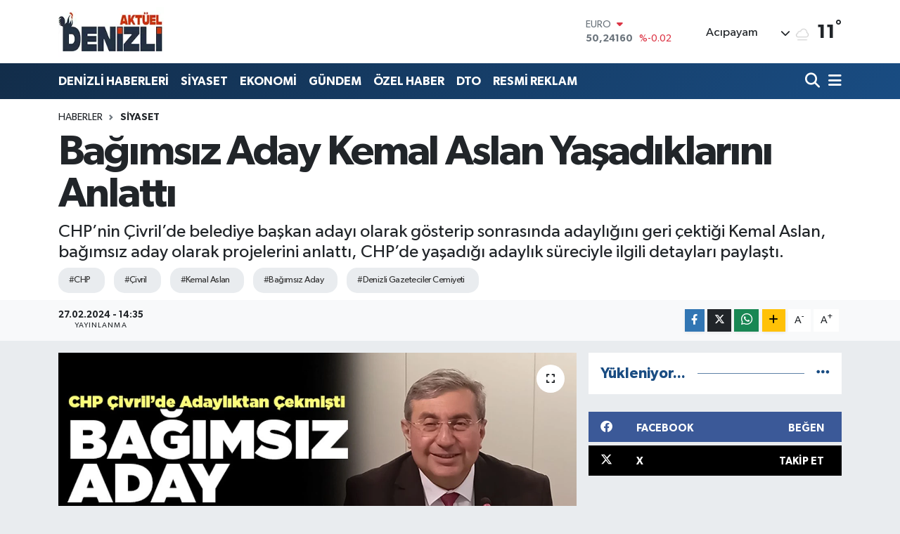

--- FILE ---
content_type: text/html; charset=UTF-8
request_url: https://www.denizliaktuel.com/bagimsiz-aday-kemal-aslan-yasadiklarini-anlatti
body_size: 22741
content:
<!DOCTYPE html>
<html lang="tr" data-theme="flow">
<head>
<link rel="dns-prefetch" href="//www.denizliaktuel.com">
<link rel="dns-prefetch" href="//denizliaktuelcom.teimg.com">
<link rel="dns-prefetch" href="//static.tebilisim.com">
<link rel="dns-prefetch" href="//www.googletagmanager.com">
<link rel="dns-prefetch" href="//pagead2.googlesyndication.com">
<link rel="dns-prefetch" href="//cdn2.bildirt.com">
<link rel="dns-prefetch" href="//mc.yandex.ru">
<link rel="dns-prefetch" href="//www.facebook.com">
<link rel="dns-prefetch" href="//www.twitter.com">
<link rel="dns-prefetch" href="//www.w3.org">
<link rel="dns-prefetch" href="//x.com">
<link rel="dns-prefetch" href="//api.whatsapp.com">
<link rel="dns-prefetch" href="//www.linkedin.com">
<link rel="dns-prefetch" href="//pinterest.com">
<link rel="dns-prefetch" href="//t.me">
<link rel="dns-prefetch" href="//facebook.com">
<link rel="dns-prefetch" href="//apps.apple.com">
<link rel="dns-prefetch" href="//play.google.com">
<link rel="dns-prefetch" href="//tebilisim.com">
<link rel="dns-prefetch" href="//twitter.com">
<link rel="dns-prefetch" href="//cdn.onesignal.com">

    <meta charset="utf-8">
<title>Bağımsız Aday Kemal Aslan Yaşadıklarını Anlattı - Denizli haber, Denizli Haberleri, Denizli Son Dakika Gelişmeleri</title>
<meta name="description" content="CHP’nin Çivril’de belediye başkan adayı olarak gösterip sonrasında adaylığını geri çektiği Kemal Aslan, bağımsız aday olarak projelerini anlattı, CHP’de yaşadığı adaylık süreciyle ilgili detayları paylaştı.">
<meta name="keywords" content="CHP, Çivril, Kemal Aslan, Bağımsız Aday, Denizli Gazeteciler Cemiyeti">
<link rel="canonical" href="https://www.denizliaktuel.com/bagimsiz-aday-kemal-aslan-yasadiklarini-anlatti">
<meta name="viewport" content="width=device-width,initial-scale=1">
<meta name="X-UA-Compatible" content="IE=edge">
<meta name="robots" content="max-image-preview:large">
<meta name="theme-color" content="#122d4a">
<meta name="title" content="Bağımsız Aday Kemal Aslan Yaşadıklarını Anlattı">
<meta name="articleSection" content="news">
<meta name="datePublished" content="2024-02-27T14:35:00+03:00">
<meta name="dateModified" content="2024-02-27T14:35:00+03:00">
<meta name="articleAuthor" content="Haydar Buğra Tokmak">
<meta name="author" content="Haydar Buğra Tokmak">
<link rel="amphtml" href="https://www.denizliaktuel.com/bagimsiz-aday-kemal-aslan-yasadiklarini-anlatti/amp">
<meta property="og:site_name" content="Denizli Haber, Denizali Haberleri - Denizli Aktuel">
<meta property="og:title" content="Bağımsız Aday Kemal Aslan Yaşadıklarını Anlattı">
<meta property="og:description" content="CHP’nin Çivril’de belediye başkan adayı olarak gösterip sonrasında adaylığını geri çektiği Kemal Aslan, bağımsız aday olarak projelerini anlattı, CHP’de yaşadığı adaylık süreciyle ilgili detayları paylaştı.">
<meta property="og:url" content="https://www.denizliaktuel.com/bagimsiz-aday-kemal-aslan-yasadiklarini-anlatti">
<meta property="og:image" content="https://denizliaktuelcom.teimg.com/denizliaktuel-com/uploads/2024/02/chp-civrilde-adayliktan-cekmisti.jpg">
<meta property="og:type" content="article">
<meta property="og:article:published_time" content="2024-02-27T14:35:00+03:00">
<meta property="og:article:modified_time" content="2024-02-27T14:35:00+03:00">
<meta name="twitter:card" content="summary_large_image">
<meta name="twitter:site" content="@denizliiaktuel">
<meta name="twitter:title" content="Bağımsız Aday Kemal Aslan Yaşadıklarını Anlattı">
<meta name="twitter:description" content="CHP’nin Çivril’de belediye başkan adayı olarak gösterip sonrasında adaylığını geri çektiği Kemal Aslan, bağımsız aday olarak projelerini anlattı, CHP’de yaşadığı adaylık süreciyle ilgili detayları paylaştı.">
<meta name="twitter:image" content="https://denizliaktuelcom.teimg.com/denizliaktuel-com/uploads/2024/02/chp-civrilde-adayliktan-cekmisti.jpg">
<meta name="twitter:url" content="https://www.denizliaktuel.com/bagimsiz-aday-kemal-aslan-yasadiklarini-anlatti">
<link rel="shortcut icon" type="image/x-icon" href="https://denizliaktuelcom.teimg.com/denizliaktuel-com/uploads/2023/05/11.webp">
<link rel="manifest" href="https://www.denizliaktuel.com/manifest.json?v=6.6.4" />
<link rel="preload" href="https://static.tebilisim.com/flow/assets/css/font-awesome/fa-solid-900.woff2" as="font" type="font/woff2" crossorigin />
<link rel="preload" href="https://static.tebilisim.com/flow/assets/css/font-awesome/fa-brands-400.woff2" as="font" type="font/woff2" crossorigin />
<link rel="preload" href="https://static.tebilisim.com/flow/assets/css/weather-icons/font/weathericons-regular-webfont.woff2" as="font" type="font/woff2" crossorigin />
<link rel="preload" href="https://static.tebilisim.com/flow/vendor/te/fonts/gibson/Gibson-Bold.woff2" as="font" type="font/woff2" crossorigin />
<link rel="preload" href="https://static.tebilisim.com/flow/vendor/te/fonts/gibson/Gibson-BoldItalic.woff2" as="font" type="font/woff2" crossorigin />
<link rel="preload" href="https://static.tebilisim.com/flow/vendor/te/fonts/gibson/Gibson-Italic.woff2" as="font" type="font/woff2" crossorigin />
<link rel="preload" href="https://static.tebilisim.com/flow/vendor/te/fonts/gibson/Gibson-Light.woff2" as="font" type="font/woff2" crossorigin />
<link rel="preload" href="https://static.tebilisim.com/flow/vendor/te/fonts/gibson/Gibson-LightItalic.woff2" as="font" type="font/woff2" crossorigin />
<link rel="preload" href="https://static.tebilisim.com/flow/vendor/te/fonts/gibson/Gibson-SemiBold.woff2" as="font" type="font/woff2" crossorigin />
<link rel="preload" href="https://static.tebilisim.com/flow/vendor/te/fonts/gibson/Gibson-SemiBoldItalic.woff2" as="font" type="font/woff2" crossorigin />
<link rel="preload" href="https://static.tebilisim.com/flow/vendor/te/fonts/gibson/Gibson.woff2" as="font" type="font/woff2" crossorigin />


<link rel="preload" as="style" href="https://static.tebilisim.com/flow/vendor/te/fonts/gibson.css?v=6.6.4">
<link rel="stylesheet" href="https://static.tebilisim.com/flow/vendor/te/fonts/gibson.css?v=6.6.4">

<style>:root {
        --te-link-color: #333;
        --te-link-hover-color: #000;
        --te-font: "Gibson";
        --te-secondary-font: "Gibson";
        --te-h1-font-size: 60px;
        --te-color: #122d4a;
        --te-hover-color: #194c82;
        --mm-ocd-width: 85%!important; /*  Mobil Menü Genişliği */
        --swiper-theme-color: var(--te-color)!important;
        --header-13-color: #ffc107;
    }</style><link rel="preload" as="style" href="https://static.tebilisim.com/flow/assets/vendor/bootstrap/css/bootstrap.min.css?v=6.6.4">
<link rel="stylesheet" href="https://static.tebilisim.com/flow/assets/vendor/bootstrap/css/bootstrap.min.css?v=6.6.4">
<link rel="preload" as="style" href="https://static.tebilisim.com/flow/assets/css/app6.6.4.min.css">
<link rel="stylesheet" href="https://static.tebilisim.com/flow/assets/css/app6.6.4.min.css">



<script type="application/ld+json">{"@context":"https:\/\/schema.org","@type":"WebSite","url":"https:\/\/www.denizliaktuel.com","potentialAction":{"@type":"SearchAction","target":"https:\/\/www.denizliaktuel.com\/arama?q={query}","query-input":"required name=query"}}</script>

<script type="application/ld+json">{"@context":"https:\/\/schema.org","@type":"NewsMediaOrganization","url":"https:\/\/www.denizliaktuel.com","name":"Denizli Akt\u00fcel","logo":"https:\/\/denizliaktuelcom.teimg.com\/denizliaktuel-com\/uploads\/2023\/05\/11.webp","sameAs":["https:\/\/www.facebook.com\/denizliaktuel20","https:\/\/www.twitter.com\/denizliiaktuel"]}</script>

<script type="application/ld+json">{"@context":"https:\/\/schema.org","@graph":[{"@type":"SiteNavigationElement","name":"Ana Sayfa","url":"https:\/\/www.denizliaktuel.com","@id":"https:\/\/www.denizliaktuel.com"},{"@type":"SiteNavigationElement","name":"G\u00dcNDEM","url":"https:\/\/www.denizliaktuel.com\/gundem","@id":"https:\/\/www.denizliaktuel.com\/gundem"},{"@type":"SiteNavigationElement","name":"\u00d6ZEL HABER","url":"https:\/\/www.denizliaktuel.com\/ozel-haber","@id":"https:\/\/www.denizliaktuel.com\/ozel-haber"},{"@type":"SiteNavigationElement","name":"SPOR","url":"https:\/\/www.denizliaktuel.com\/spor","@id":"https:\/\/www.denizliaktuel.com\/spor"},{"@type":"SiteNavigationElement","name":"EKONOM\u0130","url":"https:\/\/www.denizliaktuel.com\/ekonomi","@id":"https:\/\/www.denizliaktuel.com\/ekonomi"},{"@type":"SiteNavigationElement","name":"S\u0130YASET","url":"https:\/\/www.denizliaktuel.com\/siyaset","@id":"https:\/\/www.denizliaktuel.com\/siyaset"},{"@type":"SiteNavigationElement","name":"SA\u011eLIK","url":"https:\/\/www.denizliaktuel.com\/saglik","@id":"https:\/\/www.denizliaktuel.com\/saglik"},{"@type":"SiteNavigationElement","name":"E\u011e\u0130T\u0130M","url":"https:\/\/www.denizliaktuel.com\/egitim","@id":"https:\/\/www.denizliaktuel.com\/egitim"},{"@type":"SiteNavigationElement","name":"PAMUKKALE BELED\u0130YES\u0130","url":"https:\/\/www.denizliaktuel.com\/pamukkale-belediyesi","@id":"https:\/\/www.denizliaktuel.com\/pamukkale-belediyesi"},{"@type":"SiteNavigationElement","name":"DEN\u0130ZL\u0130 HABERLER\u0130","url":"https:\/\/www.denizliaktuel.com\/denizli-haberleri","@id":"https:\/\/www.denizliaktuel.com\/denizli-haberleri"},{"@type":"SiteNavigationElement","name":"DTO","url":"https:\/\/www.denizliaktuel.com\/dto","@id":"https:\/\/www.denizliaktuel.com\/dto"},{"@type":"SiteNavigationElement","name":"Merkezefendi Belediyesi","url":"https:\/\/www.denizliaktuel.com\/merkezefendi-belediyesi","@id":"https:\/\/www.denizliaktuel.com\/merkezefendi-belediyesi"},{"@type":"SiteNavigationElement","name":"Denizli B\u00fcy\u00fck\u015fehir Belediyesi","url":"https:\/\/www.denizliaktuel.com\/denizli-buyuksehir-belediyesi","@id":"https:\/\/www.denizliaktuel.com\/denizli-buyuksehir-belediyesi"},{"@type":"SiteNavigationElement","name":"Asayi\u015f","url":"https:\/\/www.denizliaktuel.com\/asayis","@id":"https:\/\/www.denizliaktuel.com\/asayis"},{"@type":"SiteNavigationElement","name":"Biyografiler","url":"https:\/\/www.denizliaktuel.com\/biyografiler","@id":"https:\/\/www.denizliaktuel.com\/biyografiler"},{"@type":"SiteNavigationElement","name":"Akt\u00fcel","url":"https:\/\/www.denizliaktuel.com\/aktuel","@id":"https:\/\/www.denizliaktuel.com\/aktuel"},{"@type":"SiteNavigationElement","name":"K\u00dcLT\u00dcR SANAT","url":"https:\/\/www.denizliaktuel.com\/kultur-sanat","@id":"https:\/\/www.denizliaktuel.com\/kultur-sanat"},{"@type":"SiteNavigationElement","name":"YAZARLAR","url":"https:\/\/www.denizliaktuel.com\/yazarlar","@id":"https:\/\/www.denizliaktuel.com\/yazarlar"},{"@type":"SiteNavigationElement","name":"RESM\u0130 REKLAM","url":"https:\/\/www.denizliaktuel.com\/resmi-reklam","@id":"https:\/\/www.denizliaktuel.com\/resmi-reklam"},{"@type":"SiteNavigationElement","name":"\u0130leti\u015fim","url":"https:\/\/www.denizliaktuel.com\/iletisim","@id":"https:\/\/www.denizliaktuel.com\/iletisim"},{"@type":"SiteNavigationElement","name":"Gizlilik S\u00f6zle\u015fmesi","url":"https:\/\/www.denizliaktuel.com\/gizlilik-sozlesmesi","@id":"https:\/\/www.denizliaktuel.com\/gizlilik-sozlesmesi"},{"@type":"SiteNavigationElement","name":"Yazarlar","url":"https:\/\/www.denizliaktuel.com\/yazarlar","@id":"https:\/\/www.denizliaktuel.com\/yazarlar"},{"@type":"SiteNavigationElement","name":"Foto Galeri","url":"https:\/\/www.denizliaktuel.com\/foto-galeri","@id":"https:\/\/www.denizliaktuel.com\/foto-galeri"},{"@type":"SiteNavigationElement","name":"Video Galeri","url":"https:\/\/www.denizliaktuel.com\/video","@id":"https:\/\/www.denizliaktuel.com\/video"},{"@type":"SiteNavigationElement","name":"Biyografiler","url":"https:\/\/www.denizliaktuel.com\/biyografi","@id":"https:\/\/www.denizliaktuel.com\/biyografi"},{"@type":"SiteNavigationElement","name":"Vefatlar","url":"https:\/\/www.denizliaktuel.com\/vefat","@id":"https:\/\/www.denizliaktuel.com\/vefat"},{"@type":"SiteNavigationElement","name":"R\u00f6portajlar","url":"https:\/\/www.denizliaktuel.com\/roportaj","@id":"https:\/\/www.denizliaktuel.com\/roportaj"},{"@type":"SiteNavigationElement","name":"Anketler","url":"https:\/\/www.denizliaktuel.com\/anketler","@id":"https:\/\/www.denizliaktuel.com\/anketler"},{"@type":"SiteNavigationElement","name":"Ac\u0131payam Bug\u00fcn, Yar\u0131n ve 1 Haftal\u0131k Hava Durumu Tahmini","url":"https:\/\/www.denizliaktuel.com\/acipayam-hava-durumu","@id":"https:\/\/www.denizliaktuel.com\/acipayam-hava-durumu"},{"@type":"SiteNavigationElement","name":"Ac\u0131payam Namaz Vakitleri","url":"https:\/\/www.denizliaktuel.com\/acipayam-namaz-vakitleri","@id":"https:\/\/www.denizliaktuel.com\/acipayam-namaz-vakitleri"},{"@type":"SiteNavigationElement","name":"Puan Durumu ve Fikst\u00fcr","url":"https:\/\/www.denizliaktuel.com\/futbol\/super-lig-puan-durumu-ve-fikstur","@id":"https:\/\/www.denizliaktuel.com\/futbol\/super-lig-puan-durumu-ve-fikstur"}]}</script>

<script type="application/ld+json">{"@context":"https:\/\/schema.org","@type":"BreadcrumbList","itemListElement":[{"@type":"ListItem","position":1,"item":{"@type":"Thing","@id":"https:\/\/www.denizliaktuel.com","name":"Haberler"}}]}</script>
<script type="application/ld+json">{"@context":"https:\/\/schema.org","@type":"NewsArticle","headline":"Ba\u011f\u0131ms\u0131z Aday Kemal Aslan Ya\u015fad\u0131klar\u0131n\u0131 Anlatt\u0131","articleSection":"S\u0130YASET","dateCreated":"2024-02-27T14:35:00+03:00","datePublished":"2024-02-27T14:35:00+03:00","dateModified":"2024-02-27T14:35:00+03:00","wordCount":620,"genre":"news","mainEntityOfPage":{"@type":"WebPage","@id":"https:\/\/www.denizliaktuel.com\/bagimsiz-aday-kemal-aslan-yasadiklarini-anlatti"},"articleBody":"<p>\u00c7ivril Ba\u011f\u0131ms\u0131z Belediye Ba\u015fkan Aday\u0131 Kemal Aslan, Denizli Gazeteciler Cemiyeti Bas\u0131n Merkezinde bas\u0131n toplant\u0131s\u0131 d\u00fczenleyip, ilk olarak CHP\u2019de ya\u015fad\u0131\u011f\u0131 adayl\u0131k s\u00fcreciyle ilgili de\u011ferlendirmede bulundu. Kendisine haks\u0131zl\u0131k yap\u0131ld\u0131\u011f\u0131n\u0131, kumpas kuruldu\u011funu, hukuksuz davran\u0131\u015flarla sald\u0131r\u0131ya u\u011frad\u0131\u011f\u0131n\u0131 belirten Aslan, ba\u011f\u0131ms\u0131z adayl\u0131k yolunda \u00c7ivril\u2019inde deste\u011fiyle ba\u015far\u0131ya ula\u015faca\u011f\u0131n\u0131 s\u00f6yledi. S\u00fcreci anlatan Aslan; \u201cBen \u00c7ivril\u2019de 28 y\u0131ld\u0131r serbest muhasebeci ve mali m\u00fc\u015favir olarak \u00e7al\u0131\u015f\u0131p ayn\u0131 zamanda da \u00c7ivril siyasetinin bir\u00e7ok kademesinde ve sivil toplum \u00f6rg\u00fctlerinde aktif olarak g\u00f6revlerde bulunmu\u015f bir ba\u011f\u0131ms\u0131z belediye ba\u015fkan aday\u0131y\u0131m. Siyasi ve sosyal sorumluluklar\u0131m, g\u00f6revlerim se\u00e7im \u00f6nceliklerinde bir makama aday olmakla ba\u015flamad\u0131. Otuz y\u0131ld\u0131r \u00c7ivril halk\u0131na olan sorumluluklar\u0131m\u0131n bilinciyle aktif olarak \u00e7al\u0131\u015f\u0131yorum. Bu se\u00e7imlerdeki adayl\u0131k s\u00fcrecimi \u00f6n se\u00e7imle ba\u015flatmak istedim ama benim d\u0131\u015f\u0131mdaki aday adaylar\u0131 \u00f6n se\u00e7im istemediler. Partimin anket karar\u0131 oldu ve anketten \u00f6nde \u00e7\u0131k\u0131p Parti meclisinden gelen kararla CHP \u00c7ivril belediye ba\u015fkan aday\u0131 olarak ilan edildim. Yakla\u015f\u0131k 40 g\u00fcn sahada \u00e7al\u0131\u015ft\u0131ktan sonra aday tan\u0131t\u0131m\u0131na saatler kala adayl\u0131ktan \u00e7ekildi\u011fimi gerek\u00e7esi belirtilmeyen \u0130l Ba\u015fkanl\u0131\u011f\u0131ndan gelen bir metinle \u00f6\u011frendim. Bu s\u00fcre\u00e7 i\u00e7erisinde CHP Genel Merkeziyle yapt\u0131\u011f\u0131m g\u00f6r\u00fc\u015fmelerde olumsuz bir yan\u0131t almad\u0131\u011f\u0131m halde hakkaniyetten uzak bir \u015fekilde adayl\u0131ktan al\u0131n\u0131nca beraber yol y\u00fcr\u00fcd\u00fc\u011f\u00fcm arkada\u015flar\u0131m\u0131n da fikriyle yoluma ba\u011f\u0131ms\u0131z aday olarak devam etmeye karar verdik. Tabi ki ilk i\u015fimiz bize yap\u0131lan haks\u0131zl\u0131klara kumpaslara hukuksuzluklara ra\u011fmen se\u00e7imi kazanmak olacak. Bu konuda kendimize g\u00fcveniyoruz. \u00c7\u00fcnk\u00fc halk\u0131m\u0131z bizim hakl\u0131l\u0131\u011f\u0131m\u0131z\u0131 ve ma\u011fduriyetimizi biliyor. Ba\u015fta da belirtti\u011fimiz gibi biz bu m\u00fccadeleye birka\u00e7 ay \u00f6nce ba\u015flamad\u0131k. Ge\u00e7mi\u015ften bug\u00fcne bize g\u00fcvenen yol arkada\u015flar\u0131m\u0131zla yolumuza devam ediyoruz. \u00c7ivril hakl\u0131n\u0131n bu eme\u011fi g\u00f6rece\u011fine inanc\u0131m\u0131z tamd\u0131r\u201d dedi.<\/p>\r\n\r\n<p><img alt=\"Whatsapp G\u00f6rsel 2024 02 27 Saat 14.09.20 E49B534A\" class=\"detail-photo img-fluid\" height=\"863\" src=\"https:\/\/denizliaktuelcom.teimg.com\/denizliaktuel-com\/uploads\/2024\/02\/whatsapp-gorsel-2024-02-27-saat-140920-e49b534a.jpg\" width=\"650\" \/><\/p>\r\n\r\n<p>PROJELER\u0130N\u0130 ANLATTI<\/p>\r\n\r\n<p>\u00c7ivril\u2019in sorunlar\u0131n\u0131 s\u0131n\u0131fland\u0131rarak \u00e7\u00f6z\u00fcm \u00f6nerileri geli\u015ftirdiklerinin belirten Aslan, \u201dKad\u0131nlar\u0131n, \u00e7ocuklar\u0131n, gen\u00e7lerin, \u00e7ift\u00e7ilerin, esnaflar\u0131n, kamu \u00e7al\u0131\u015fanlar\u0131n\u0131n, \u00f6\u011frencilerin, ya\u015fad\u0131\u011f\u0131m\u0131z do\u011fan\u0131n ve bu do\u011fay\u0131 bizimle payla\u015fan hayvanlar\u0131n sorunlar\u0131n\u0131 ayr\u0131 ayr\u0131 g\u00f6z \u00f6n\u00fcne ald\u0131k. \u00d6ncelikle \u00c7ivril ekonomisi tar\u0131ma dayal\u0131d\u0131r. Dolay\u0131s\u0131yla \u00e7ift\u00e7ilerimiz i\u00e7in ekonomik fiyatlarla g\u00fcbre ve yem temini i\u00e7in giri\u015fimlerde bulunaca\u011f\u0131z. Bu sekt\u00f6rde \u00fcretim yapan i\u015fletmelerle ba\u011flant\u0131 kurup fason yem ve g\u00fcbre \u00fcretmeye \u00e7al\u0131\u015faca\u011f\u0131z. Ayr\u0131ca \u00c7ivril\u2019de son y\u0131llarda K\u00fcfi \u00e7ay\u0131n\u0131n \u00f6n\u00fcne yap\u0131lan setlerden dolay\u0131 I\u015f\u0131kl\u0131 G\u00f6l\u00fcnde su azald\u0131. Bu sorun i\u00e7in de hukuki siyasi ve toplumsal bir m\u00fccadele ba\u015flataca\u011f\u0131z. \u00c7ivril belediyesi bu soruna \u00f6nc\u00fcl\u00fck edecek Kad\u0131nlar\u0131m\u0131z\u0131n k\u00fc\u00e7\u00fck \u00e7apl\u0131 i\u015fletmelerini destekleyece\u011fiz; ev han\u0131mlar\u0131na y\u00f6nelik kurslar a\u00e7\u0131p meslek edinmelerini sa\u011flayaca\u011f\u0131z. Kad\u0131n s\u0131\u011f\u0131nma evi a\u00e7aca\u011f\u0131z. \u00d6\u011frencilerimize y\u00f6nelik e\u011fitsel kurslar d\u00fczenleyece\u011fiz. Gen\u00e7lerimizin g\u00fcndelik hayatta daha uygun e\u011flenip zaman ge\u00e7irebilece\u011fi mekanlar olu\u015fturaca\u011f\u0131z. \u0130l\u00e7emizde daha \u00f6nce bulunan \u00f6\u011fretmen evi benzeri yerleri a\u00e7\u0131p \u00c7\u0130vril\u2019in sosyal hayat\u0131na kazand\u0131raca\u011f\u0131z. Do\u011fam\u0131z\u0131 koruyarak \u00c7ivril\u2019in do\u011fal ve tarihi yerlerinin tan\u0131t\u0131m\u0131na \u00f6ncelik verece\u011fiz\u201d dedi.<\/p>\r\n\r\n<p><img alt=\"Whatsapp G\u00f6rsel 2024 02 27 Saat 14.09.20 D9Cbb632\" class=\"detail-photo img-fluid\" height=\"489\" src=\"https:\/\/denizliaktuelcom.teimg.com\/denizliaktuel-com\/uploads\/2024\/02\/whatsapp-gorsel-2024-02-27-saat-140920-d9cbb632.jpg\" width=\"650\" \/><\/p>","description":"CHP\u2019nin \u00c7ivril\u2019de belediye ba\u015fkan aday\u0131 olarak g\u00f6sterip sonras\u0131nda adayl\u0131\u011f\u0131n\u0131 geri \u00e7ekti\u011fi Kemal Aslan, ba\u011f\u0131ms\u0131z aday olarak projelerini anlatt\u0131, CHP\u2019de ya\u015fad\u0131\u011f\u0131 adayl\u0131k s\u00fcreciyle ilgili detaylar\u0131 payla\u015ft\u0131.","inLanguage":"tr-TR","keywords":["CHP","\u00c7ivril","Kemal Aslan","Ba\u011f\u0131ms\u0131z Aday","Denizli Gazeteciler Cemiyeti"],"image":{"@type":"ImageObject","url":"https:\/\/denizliaktuelcom.teimg.com\/crop\/1280x720\/denizliaktuel-com\/uploads\/2024\/02\/chp-civrilde-adayliktan-cekmisti.jpg","width":"1280","height":"720","caption":"Ba\u011f\u0131ms\u0131z Aday Kemal Aslan Ya\u015fad\u0131klar\u0131n\u0131 Anlatt\u0131"},"publishingPrinciples":"https:\/\/www.denizliaktuel.com\/gizlilik-sozlesmesi","isFamilyFriendly":"http:\/\/schema.org\/True","isAccessibleForFree":"http:\/\/schema.org\/True","publisher":{"@type":"Organization","name":"Denizli Akt\u00fcel","image":"https:\/\/denizliaktuelcom.teimg.com\/denizliaktuel-com\/uploads\/2023\/05\/11.webp","logo":{"@type":"ImageObject","url":"https:\/\/denizliaktuelcom.teimg.com\/denizliaktuel-com\/uploads\/2023\/05\/11.webp","width":"640","height":"375"}},"author":{"@type":"Person","name":"Haydar Bu\u011fra Tokmak","honorificPrefix":"","jobTitle":"","url":null}}</script>





<script async src="https://www.googletagmanager.com/gtag/js?id=UA-108757569-1"></script>
<script async src="https://pagead2.googlesyndication.com/pagead/js/adsbygoogle.js?client=ca-pub-4738310848538000"
     crossorigin="anonymous"></script>
     <!-- Google tag (gtag.js) -->
<script async src="https://www.googletagmanager.com/gtag/js?id=G-SL99X2YC0Z"></script>
<script>
  window.dataLayer = window.dataLayer || [];
  function gtag(){dataLayer.push(arguments);}
  gtag('js', new Date());
 
            
  gtag('config', 'G-SL99X2YC0Z');
</script>

<!-- Bildirt alanı elleme -->
<link rel="manifest" href="/manifest.json?data=Bildirt">
<script>var uygulamaid="235203-7524-1000-9838-5755-6";</script>
<script src="https://cdn2.bildirt.com/BildirtSDKfiles.js"></script>

<!-- Yandex.Metrika counter -->
<script type="text/javascript" >
   (function(m,e,t,r,i,k,a){m[i]=m[i]||function(){(m[i].a=m[i].a||[]).push(arguments)};
   m[i].l=1*new Date();
   for (var j = 0; j < document.scripts.length; j++) {if (document.scripts[j].src === r) { return; }}
   k=e.createElement(t),a=e.getElementsByTagName(t)[0],k.async=1,k.src=r,a.parentNode.insertBefore(k,a)})
   (window, document, "script", "https://mc.yandex.ru/metrika/tag.js", "ym");

   ym(96552847, "init", {
        clickmap:true,
        trackLinks:true,
        accurateTrackBounce:true
   });
</script>
<noscript><div><img src="https://mc.yandex.ru/watch/96552847" style="position:absolute; left:-9999px;" alt="" /></div></noscript>
<!-- /Yandex.Metrika counter -->






</head>




<body class="d-flex flex-column min-vh-100">

    
    

    <header class="header-1">
    <nav class="top-header navbar navbar-expand-lg navbar-light shadow-sm bg-white py-1">
        <div class="container">
                            <a class="navbar-brand me-0" href="/" title="Denizli Haber, Denizali Haberleri - Denizli Aktuel">
                <img src="https://denizliaktuelcom.teimg.com/denizliaktuel-com/uploads/2023/05/11.webp" alt="Denizli Haber, Denizali Haberleri - Denizli Aktuel" width="150" height="40" class="light-mode img-fluid flow-logo">
<img src="https://denizliaktuelcom.teimg.com/denizliaktuel-com/uploads/2023/05/11.webp" alt="Denizli Haber, Denizali Haberleri - Denizli Aktuel" width="150" height="40" class="dark-mode img-fluid flow-logo d-none">

            </a>
                                    <div class="header-widgets d-lg-flex justify-content-end align-items-center d-none">
                <div class="position-relative overflow-hidden" style="height: 40px;">
                    <!-- PİYASALAR -->
        <div class="newsticker mini">
        <ul class="newsticker__h4 list-unstyled text-secondary" data-header="1">
            <li class="newsticker__item col dolar">
                <div>DOLAR <span class="text-success"><i class="fa fa-caret-up ms-1"></i></span> </div>
                <div class="fw-bold mb-0 d-inline-block">43,28720</div>
                <span class="d-inline-block ms-2 text-success">%0.21</span>
            </li>
            <li class="newsticker__item col euro">
                <div>EURO <span class="text-danger"><i class="fa fa-caret-down ms-1"></i></span> </div>
                <div class="fw-bold mb-0 d-inline-block">50,24160</div><span
                    class="d-inline-block ms-2 text-danger">%-0.02</span>
            </li>
            <li class="newsticker__item col sterlin">
                <div>STERLİN <span class="text-success"><i class="fa fa-caret-up ms-1"></i></span> </div>
                <div class="fw-bold mb-0 d-inline-block">57,94240</div><span
                    class="d-inline-block ms-2 text-success">%0.02</span>
            </li>
            <li class="newsticker__item col altin">
                <div>G.ALTIN <span class="text-success"><i class="fa fa-caret-up ms-1"></i></span> </div>
                <div class="fw-bold mb-0 d-inline-block">6400,61000</div>
                <span class="d-inline-block ms-2 text-success">%0.05</span>
            </li>
            <li class="newsticker__item col bist">
                <div>BİST100 <span class="text-success"><i class="fa fa-caret-minus ms-1"></i></span> </div>
                <div class="fw-bold mb-0 d-inline-block">12.457,00</div>
                <span class="d-inline-block ms-2 text-success">%0</span>
            </li>
            <li class="newsticker__item col btc">
                <div>BITCOIN <span class="text-danger"><i class="fa fa-caret-down ms-1"></i></span> </div>
                <div class="fw-bold mb-0 d-inline-block">95.150,01</div>
                <span class="d-inline-block ms-2 text-danger">%-1.12</span>
            </li>
        </ul>
    </div>
    

                </div>
                <div class="weather-top d-none d-lg-flex justify-content-between align-items-center ms-4 weather-widget mini">
                    <!-- HAVA DURUMU -->

<input type="hidden" name="widget_setting_weathercity" value="37.42385000,29.34941000" />

            <div class="weather mx-1">
            <div class="custom-selectbox " onclick="toggleDropdown(this)" style="width: 120px">
    <div class="d-flex justify-content-between align-items-center">
        <span style="">Acıpayam</span>
        <i class="fas fa-chevron-down" style="font-size: 14px"></i>
    </div>
    <ul class="bg-white text-dark overflow-widget" style="min-height: 100px; max-height: 300px">
                        <li>
            <a href="https://www.denizliaktuel.com/denizli-acipayam-hava-durumu" title="Acıpayam Hava Durumu" class="text-dark">
                Acıpayam
            </a>
        </li>
                        <li>
            <a href="https://www.denizliaktuel.com/denizli-babadag-hava-durumu" title="Babadağ Hava Durumu" class="text-dark">
                Babadağ
            </a>
        </li>
                        <li>
            <a href="https://www.denizliaktuel.com/denizli-baklan-hava-durumu" title="Baklan Hava Durumu" class="text-dark">
                Baklan
            </a>
        </li>
                        <li>
            <a href="https://www.denizliaktuel.com/denizli-bekilli-hava-durumu" title="Bekilli Hava Durumu" class="text-dark">
                Bekilli
            </a>
        </li>
                        <li>
            <a href="https://www.denizliaktuel.com/denizli-beyagac-hava-durumu" title="Beyağaç Hava Durumu" class="text-dark">
                Beyağaç
            </a>
        </li>
                        <li>
            <a href="https://www.denizliaktuel.com/denizli-bozkurt-hava-durumu" title="Bozkurt Hava Durumu" class="text-dark">
                Bozkurt
            </a>
        </li>
                        <li>
            <a href="https://www.denizliaktuel.com/denizli-buldan-hava-durumu" title="Buldan Hava Durumu" class="text-dark">
                Buldan
            </a>
        </li>
                        <li>
            <a href="https://www.denizliaktuel.com/denizli-cal-hava-durumu" title="Çal Hava Durumu" class="text-dark">
                Çal
            </a>
        </li>
                        <li>
            <a href="https://www.denizliaktuel.com/denizli-cameli-hava-durumu" title="Çameli Hava Durumu" class="text-dark">
                Çameli
            </a>
        </li>
                        <li>
            <a href="https://www.denizliaktuel.com/denizli-cardak-hava-durumu" title="Çardak Hava Durumu" class="text-dark">
                Çardak
            </a>
        </li>
                        <li>
            <a href="https://www.denizliaktuel.com/denizli-civril-hava-durumu" title="Çivril Hava Durumu" class="text-dark">
                Çivril
            </a>
        </li>
                        <li>
            <a href="https://www.denizliaktuel.com/denizli-guney-hava-durumu" title="Güney Hava Durumu" class="text-dark">
                Güney
            </a>
        </li>
                        <li>
            <a href="https://www.denizliaktuel.com/denizli-honaz-hava-durumu" title="Honaz Hava Durumu" class="text-dark">
                Honaz
            </a>
        </li>
                        <li>
            <a href="https://www.denizliaktuel.com/denizli-kale-hava-durumu" title="Kale Hava Durumu" class="text-dark">
                Kale
            </a>
        </li>
                        <li>
            <a href="https://www.denizliaktuel.com/denizli-merkezefendi-hava-durumu" title="Merkezefendi Hava Durumu" class="text-dark">
                Merkezefendi
            </a>
        </li>
                        <li>
            <a href="https://www.denizliaktuel.com/denizli-pamukkale-hava-durumu" title="Pamukkale Hava Durumu" class="text-dark">
                Pamukkale
            </a>
        </li>
                        <li>
            <a href="https://www.denizliaktuel.com/denizli-saraykoy-hava-durumu" title="Sarayköy Hava Durumu" class="text-dark">
                Sarayköy
            </a>
        </li>
                        <li>
            <a href="https://www.denizliaktuel.com/denizli-serinhisar-hava-durumu" title="Serinhisar Hava Durumu" class="text-dark">
                Serinhisar
            </a>
        </li>
                        <li>
            <a href="https://www.denizliaktuel.com/denizli-tavas-hava-durumu" title="Tavas Hava Durumu" class="text-dark">
                Tavas
            </a>
        </li>
            </ul>
</div>

        </div>
        <div>
            <img src="//cdn.weatherapi.com/weather/64x64/day/143.png" class="condition" width="26" height="26" alt="11" />
        </div>
        <div class="weather-degree h3 mb-0 lead ms-2" data-header="1">
            <span class="degree">11</span><sup>°</sup>
        </div>
    
<div data-location='{"city":"TUXX0014"}' class="d-none"></div>


                </div>
            </div>
                        <ul class="nav d-lg-none px-2">
                
                <li class="nav-item"><a href="/arama" class="me-2" title="Ara"><i class="fa fa-search fa-lg"></i></a></li>
                <li class="nav-item"><a href="#menu" title="Ana Menü"><i class="fa fa-bars fa-lg"></i></a></li>
            </ul>
        </div>
    </nav>
    <div class="main-menu navbar navbar-expand-lg d-none d-lg-block bg-gradient-te py-1">
        <div class="container">
            <ul  class="nav fw-semibold">
        <li class="nav-item   ">
        <a href="/denizli-haberleri" class="nav-link text-white" target="_self" title="DENİZLİ HABERLERİ">DENİZLİ HABERLERİ</a>
        
    </li>
        <li class="nav-item   ">
        <a href="/siyaset" class="nav-link text-white" target="_self" title="SİYASET">SİYASET</a>
        
    </li>
        <li class="nav-item   ">
        <a href="/ekonomi" class="nav-link text-white" target="_self" title="EKONOMİ">EKONOMİ</a>
        
    </li>
        <li class="nav-item   ">
        <a href="/gundem" class="nav-link text-white" target="_self" title="GÜNDEM">GÜNDEM</a>
        
    </li>
        <li class="nav-item   ">
        <a href="/ozel-haber" class="nav-link text-white" target="_self" title="ÖZEL HABER">ÖZEL HABER</a>
        
    </li>
        <li class="nav-item   ">
        <a href="/dto" class="nav-link text-white" target="_self" title="DTO">DTO</a>
        
    </li>
        <li class="nav-item   ">
        <a href="/resmi-reklam" class="nav-link text-white" target="_self" title="RESMİ REKLAM">RESMİ REKLAM</a>
        
    </li>
    </ul>

            <ul class="navigation-menu nav d-flex align-items-center">

                <li class="nav-item">
                    <a href="/arama" class="nav-link pe-1 text-white" title="Ara">
                        <i class="fa fa-search fa-lg"></i>
                    </a>
                </li>

                

                <li class="nav-item dropdown position-static">
                    <a class="nav-link pe-0 text-white" data-bs-toggle="dropdown" href="#" aria-haspopup="true" aria-expanded="false" title="Ana Menü">
                        <i class="fa fa-bars fa-lg"></i>
                    </a>
                    <div class="mega-menu dropdown-menu dropdown-menu-end text-capitalize shadow-lg border-0 rounded-0">

    <div class="row g-3 small p-3">

                <div class="col">
            <div class="extra-sections bg-light p-3 border">
                <a href="https://www.denizliaktuel.com/denizli-nobetci-eczaneler" title="Denizli Nöbetçi Eczaneler" class="d-block border-bottom pb-2 mb-2" target="_self"><i class="fa-solid fa-capsules me-2"></i>Denizli Nöbetçi Eczaneler</a>
<a href="https://www.denizliaktuel.com/denizli-hava-durumu" title="Denizli Hava Durumu" class="d-block border-bottom pb-2 mb-2" target="_self"><i class="fa-solid fa-cloud-sun me-2"></i>Denizli Hava Durumu</a>
<a href="https://www.denizliaktuel.com/denizli-namaz-vakitleri" title="Denizli Namaz Vakitleri" class="d-block border-bottom pb-2 mb-2" target="_self"><i class="fa-solid fa-mosque me-2"></i>Denizli Namaz Vakitleri</a>
<a href="https://www.denizliaktuel.com/denizli-trafik-durumu" title="Denizli Trafik Yoğunluk Haritası" class="d-block border-bottom pb-2 mb-2" target="_self"><i class="fa-solid fa-car me-2"></i>Denizli Trafik Yoğunluk Haritası</a>
<a href="https://www.denizliaktuel.com/futbol/super-lig-puan-durumu-ve-fikstur" title="Süper Lig Puan Durumu ve Fikstür" class="d-block border-bottom pb-2 mb-2" target="_self"><i class="fa-solid fa-chart-bar me-2"></i>Süper Lig Puan Durumu ve Fikstür</a>
<a href="https://www.denizliaktuel.com/tum-mansetler" title="Tüm Manşetler" class="d-block border-bottom pb-2 mb-2" target="_self"><i class="fa-solid fa-newspaper me-2"></i>Tüm Manşetler</a>
<a href="https://www.denizliaktuel.com/sondakika-haberleri" title="Son Dakika Haberleri" class="d-block border-bottom pb-2 mb-2" target="_self"><i class="fa-solid fa-bell me-2"></i>Son Dakika Haberleri</a>

            </div>
        </div>
        
        <div class="col">
        <a href="/spor" class="d-block border-bottom  pb-2 mb-2" target="_self" title="SPOR">SPOR</a>
            <a href="/saglik" class="d-block border-bottom  pb-2 mb-2" target="_self" title="SAĞLIK">SAĞLIK</a>
            <a href="/egitim" class="d-block border-bottom  pb-2 mb-2" target="_self" title="EĞİTİM">EĞİTİM</a>
            <a href="/pamukkale-belediyesi" class="d-block border-bottom  pb-2 mb-2" target="_self" title="PAMUKKALE BELEDİYESİ">PAMUKKALE BELEDİYESİ</a>
            <a href="/merkezefendi-belediyesi" class="d-block border-bottom  pb-2 mb-2" target="_self" title="Merkezefendi Belediyesi">Merkezefendi Belediyesi</a>
            <a href="/denizli-buyuksehir-belediyesi" class="d-block border-bottom  pb-2 mb-2" target="_self" title="Denizli Büyükşehir Belediyesi">Denizli Büyükşehir Belediyesi</a>
            <a href="/asayis" class="d-block  pb-2 mb-2" target="_self" title="Asayiş">Asayiş</a>
        </div><div class="col">
            <a href="/biyografiler" class="d-block border-bottom  pb-2 mb-2" target="_self" title="Biyografiler">Biyografiler</a>
            <a href="/aktuel" class="d-block border-bottom  pb-2 mb-2" target="_self" title="Aktüel">Aktüel</a>
            <a href="/kultur-sanat" class="d-block border-bottom  pb-2 mb-2" target="_self" title="KÜLTÜR SANAT">KÜLTÜR SANAT</a>
            <a href="/yazarlar" class="d-block border-bottom  pb-2 mb-2" target="_self" title="YAZARLAR">YAZARLAR</a>
        </div>


    </div>

    <div class="p-3 bg-light">
                <a class="me-3"
            href="https://www.facebook.com/denizliaktuel20" target="_blank" rel="nofollow noreferrer noopener"><i class="fab fa-facebook me-2 text-navy"></i> Facebook</a>
                        <a class="me-3"
            href="https://www.twitter.com/denizliiaktuel" target="_blank" rel="nofollow noreferrer noopener"><i class="fab fa-x-twitter "></i> Twitter</a>
                                                                            </div>

    <div class="mega-menu-footer p-2 bg-te-color">
        <a class="dropdown-item text-white" href="/kunye" title="Künye"><i class="fa fa-id-card me-2"></i> Künye</a>
        <a class="dropdown-item text-white" href="/iletisim" title="İletişim"><i class="fa fa-envelope me-2"></i> İletişim</a>
        <a class="dropdown-item text-white" href="/rss-baglantilari" title="RSS Bağlantıları"><i class="fa fa-rss me-2"></i> RSS Bağlantıları</a>
        <a class="dropdown-item text-white" href="/member/login" title="Üyelik Girişi"><i class="fa fa-user me-2"></i> Üyelik Girişi</a>
    </div>


</div>

                </li>

            </ul>
        </div>
    </div>
    <ul  class="mobile-categories d-lg-none list-inline bg-white">
        <li class="list-inline-item">
        <a href="/denizli-haberleri" class="text-dark" target="_self" title="DENİZLİ HABERLERİ">
                DENİZLİ HABERLERİ
        </a>
    </li>
        <li class="list-inline-item">
        <a href="/siyaset" class="text-dark" target="_self" title="SİYASET">
                SİYASET
        </a>
    </li>
        <li class="list-inline-item">
        <a href="/ekonomi" class="text-dark" target="_self" title="EKONOMİ">
                EKONOMİ
        </a>
    </li>
        <li class="list-inline-item">
        <a href="/gundem" class="text-dark" target="_self" title="GÜNDEM">
                GÜNDEM
        </a>
    </li>
        <li class="list-inline-item">
        <a href="/ozel-haber" class="text-dark" target="_self" title="ÖZEL HABER">
                ÖZEL HABER
        </a>
    </li>
        <li class="list-inline-item">
        <a href="/dto" class="text-dark" target="_self" title="DTO">
                DTO
        </a>
    </li>
        <li class="list-inline-item">
        <a href="/resmi-reklam" class="text-dark" target="_self" title="RESMİ REKLAM">
                RESMİ REKLAM
        </a>
    </li>
    </ul>

</header>






<main class="single overflow-hidden" style="min-height: 300px">

            
    
    <div class="infinite" data-show-advert="1">

    

    <div class="infinite-item d-block" data-id="47759" data-category-id="7" data-reference="TE\Archive\Models\Archive" data-json-url="/service/json/featured-infinite.json">

        

        <div class="post-header pt-3 bg-white">

    <div class="container">

        
        <nav class="meta-category d-flex justify-content-lg-start" style="--bs-breadcrumb-divider: url(&#34;data:image/svg+xml,%3Csvg xmlns='http://www.w3.org/2000/svg' width='8' height='8'%3E%3Cpath d='M2.5 0L1 1.5 3.5 4 1 6.5 2.5 8l4-4-4-4z' fill='%236c757d'/%3E%3C/svg%3E&#34;);" aria-label="breadcrumb">
        <ol class="breadcrumb mb-0">
            <li class="breadcrumb-item"><a href="https://www.denizliaktuel.com" class="breadcrumb_link" target="_self">Haberler</a></li>
            <li class="breadcrumb-item active fw-bold" aria-current="page"><a href="/siyaset" target="_self" class="breadcrumb_link text-dark" title="SİYASET">SİYASET</a></li>
        </ol>
</nav>

        <h1 class="h2 fw-bold text-lg-start headline my-2" itemprop="headline">Bağımsız Aday Kemal Aslan Yaşadıklarını Anlattı</h1>
        
        <h2 class="lead text-lg-start text-dark my-2 description" itemprop="description">CHP’nin Çivril’de belediye başkan adayı olarak gösterip sonrasında adaylığını geri çektiği Kemal Aslan, bağımsız aday olarak projelerini anlattı, CHP’de yaşadığı adaylık süreciyle ilgili detayları paylaştı.</h2>
        
        <div class="news-tags">
        <a href="https://www.denizliaktuel.com/haberleri/chp" title="CHP" class="news-tags__link" rel="nofollow">#CHP</a>
        <a href="https://www.denizliaktuel.com/haberleri/civril" title="Çivril" class="news-tags__link" rel="nofollow">#Çivril</a>
        <a href="https://www.denizliaktuel.com/haberleri/kemal-aslan" title="Kemal Aslan" class="news-tags__link" rel="nofollow">#Kemal Aslan</a>
        <a href="https://www.denizliaktuel.com/haberleri/bagimsiz-aday" title="Bağımsız Aday" class="news-tags__link" rel="nofollow">#Bağımsız Aday</a>
        <a href="https://www.denizliaktuel.com/haberleri/denizli-gazeteciler-cemiyeti" title="Denizli Gazeteciler Cemiyeti" class="news-tags__link" rel="nofollow">#Denizli Gazeteciler Cemiyeti</a>
    </div>

    </div>

    <div class="bg-light py-1">
        <div class="container d-flex justify-content-between align-items-center">

            <div class="meta-author">
    
    <div class="box">
    <time class="fw-bold">27.02.2024 - 14:35</time>
    <span class="info">Yayınlanma</span>
</div>

    
    
    

</div>


            <div class="share-area justify-content-end align-items-center d-none d-lg-flex">

    <div class="mobile-share-button-container mb-2 d-block d-md-none">
    <button
        class="btn btn-primary btn-sm rounded-0 shadow-sm w-100"
        onclick="handleMobileShare(event, 'Bağımsız Aday Kemal Aslan Yaşadıklarını Anlattı', 'https://www.denizliaktuel.com/bagimsiz-aday-kemal-aslan-yasadiklarini-anlatti')"
        title="Paylaş"
    >
        <i class="fas fa-share-alt me-2"></i>Paylaş
    </button>
</div>

<div class="social-buttons-new d-none d-md-flex justify-content-between">
    <a
        href="https://www.facebook.com/sharer/sharer.php?u=https%3A%2F%2Fwww.denizliaktuel.com%2Fbagimsiz-aday-kemal-aslan-yasadiklarini-anlatti"
        onclick="initiateDesktopShare(event, 'facebook')"
        class="btn btn-primary btn-sm rounded-0 shadow-sm me-1"
        title="Facebook'ta Paylaş"
        data-platform="facebook"
        data-share-url="https://www.denizliaktuel.com/bagimsiz-aday-kemal-aslan-yasadiklarini-anlatti"
        data-share-title="Bağımsız Aday Kemal Aslan Yaşadıklarını Anlattı"
        rel="noreferrer nofollow noopener external"
    >
        <i class="fab fa-facebook-f"></i>
    </a>

    <a
        href="https://x.com/intent/tweet?url=https%3A%2F%2Fwww.denizliaktuel.com%2Fbagimsiz-aday-kemal-aslan-yasadiklarini-anlatti&text=Ba%C4%9F%C4%B1ms%C4%B1z+Aday+Kemal+Aslan+Ya%C5%9Fad%C4%B1klar%C4%B1n%C4%B1+Anlatt%C4%B1"
        onclick="initiateDesktopShare(event, 'twitter')"
        class="btn btn-dark btn-sm rounded-0 shadow-sm me-1"
        title="X'de Paylaş"
        data-platform="twitter"
        data-share-url="https://www.denizliaktuel.com/bagimsiz-aday-kemal-aslan-yasadiklarini-anlatti"
        data-share-title="Bağımsız Aday Kemal Aslan Yaşadıklarını Anlattı"
        rel="noreferrer nofollow noopener external"
    >
        <i class="fab fa-x-twitter text-white"></i>
    </a>

    <a
        href="https://api.whatsapp.com/send?text=Ba%C4%9F%C4%B1ms%C4%B1z+Aday+Kemal+Aslan+Ya%C5%9Fad%C4%B1klar%C4%B1n%C4%B1+Anlatt%C4%B1+-+https%3A%2F%2Fwww.denizliaktuel.com%2Fbagimsiz-aday-kemal-aslan-yasadiklarini-anlatti"
        onclick="initiateDesktopShare(event, 'whatsapp')"
        class="btn btn-success btn-sm rounded-0 btn-whatsapp shadow-sm me-1"
        title="Whatsapp'ta Paylaş"
        data-platform="whatsapp"
        data-share-url="https://www.denizliaktuel.com/bagimsiz-aday-kemal-aslan-yasadiklarini-anlatti"
        data-share-title="Bağımsız Aday Kemal Aslan Yaşadıklarını Anlattı"
        rel="noreferrer nofollow noopener external"
    >
        <i class="fab fa-whatsapp fa-lg"></i>
    </a>

    <div class="dropdown">
        <button class="dropdownButton btn btn-sm rounded-0 btn-warning border-none shadow-sm me-1" type="button" data-bs-toggle="dropdown" name="socialDropdownButton" title="Daha Fazla">
            <i id="icon" class="fa fa-plus"></i>
        </button>

        <ul class="dropdown-menu dropdown-menu-end border-0 rounded-1 shadow">
            <li>
                <a
                    href="https://www.linkedin.com/sharing/share-offsite/?url=https%3A%2F%2Fwww.denizliaktuel.com%2Fbagimsiz-aday-kemal-aslan-yasadiklarini-anlatti"
                    class="dropdown-item"
                    onclick="initiateDesktopShare(event, 'linkedin')"
                    data-platform="linkedin"
                    data-share-url="https://www.denizliaktuel.com/bagimsiz-aday-kemal-aslan-yasadiklarini-anlatti"
                    data-share-title="Bağımsız Aday Kemal Aslan Yaşadıklarını Anlattı"
                    rel="noreferrer nofollow noopener external"
                    title="Linkedin"
                >
                    <i class="fab fa-linkedin text-primary me-2"></i>Linkedin
                </a>
            </li>
            <li>
                <a
                    href="https://pinterest.com/pin/create/button/?url=https%3A%2F%2Fwww.denizliaktuel.com%2Fbagimsiz-aday-kemal-aslan-yasadiklarini-anlatti&description=Ba%C4%9F%C4%B1ms%C4%B1z+Aday+Kemal+Aslan+Ya%C5%9Fad%C4%B1klar%C4%B1n%C4%B1+Anlatt%C4%B1&media="
                    class="dropdown-item"
                    onclick="initiateDesktopShare(event, 'pinterest')"
                    data-platform="pinterest"
                    data-share-url="https://www.denizliaktuel.com/bagimsiz-aday-kemal-aslan-yasadiklarini-anlatti"
                    data-share-title="Bağımsız Aday Kemal Aslan Yaşadıklarını Anlattı"
                    rel="noreferrer nofollow noopener external"
                    title="Pinterest"
                >
                    <i class="fab fa-pinterest text-danger me-2"></i>Pinterest
                </a>
            </li>
            <li>
                <a
                    href="https://t.me/share/url?url=https%3A%2F%2Fwww.denizliaktuel.com%2Fbagimsiz-aday-kemal-aslan-yasadiklarini-anlatti&text=Ba%C4%9F%C4%B1ms%C4%B1z+Aday+Kemal+Aslan+Ya%C5%9Fad%C4%B1klar%C4%B1n%C4%B1+Anlatt%C4%B1"
                    class="dropdown-item"
                    onclick="initiateDesktopShare(event, 'telegram')"
                    data-platform="telegram"
                    data-share-url="https://www.denizliaktuel.com/bagimsiz-aday-kemal-aslan-yasadiklarini-anlatti"
                    data-share-title="Bağımsız Aday Kemal Aslan Yaşadıklarını Anlattı"
                    rel="noreferrer nofollow noopener external"
                    title="Telegram"
                >
                    <i class="fab fa-telegram-plane text-primary me-2"></i>Telegram
                </a>
            </li>
            <li class="border-0">
                <a class="dropdown-item" href="javascript:void(0)" onclick="printContent(event)" title="Yazdır">
                    <i class="fas fa-print text-dark me-2"></i>
                    Yazdır
                </a>
            </li>
            <li class="border-0">
                <a class="dropdown-item" href="javascript:void(0)" onclick="copyURL(event, 'https://www.denizliaktuel.com/bagimsiz-aday-kemal-aslan-yasadiklarini-anlatti')" rel="noreferrer nofollow noopener external" title="Bağlantıyı Kopyala">
                    <i class="fas fa-link text-dark me-2"></i>
                    Kopyala
                </a>
            </li>
        </ul>
    </div>
</div>

<script>
    var shareableModelId = 47759;
    var shareableModelClass = 'TE\\Archive\\Models\\Archive';

    function shareCount(id, model, platform, url) {
        fetch("https://www.denizliaktuel.com/sharecount", {
            method: 'POST',
            headers: {
                'Content-Type': 'application/json',
                'X-CSRF-TOKEN': document.querySelector('meta[name="csrf-token"]')?.getAttribute('content')
            },
            body: JSON.stringify({ id, model, platform, url })
        }).catch(err => console.error('Share count fetch error:', err));
    }

    function goSharePopup(url, title, width = 600, height = 400) {
        const left = (screen.width - width) / 2;
        const top = (screen.height - height) / 2;
        window.open(
            url,
            title,
            `width=${width},height=${height},left=${left},top=${top},resizable=yes,scrollbars=yes`
        );
    }

    async function handleMobileShare(event, title, url) {
        event.preventDefault();

        if (shareableModelId && shareableModelClass) {
            shareCount(shareableModelId, shareableModelClass, 'native_mobile_share', url);
        }

        const isAndroidWebView = navigator.userAgent.includes('Android') && !navigator.share;

        if (isAndroidWebView) {
            window.location.href = 'androidshare://paylas?title=' + encodeURIComponent(title) + '&url=' + encodeURIComponent(url);
            return;
        }

        if (navigator.share) {
            try {
                await navigator.share({ title: title, url: url });
            } catch (error) {
                if (error.name !== 'AbortError') {
                    console.error('Web Share API failed:', error);
                }
            }
        } else {
            alert("Bu cihaz paylaşımı desteklemiyor.");
        }
    }

    function initiateDesktopShare(event, platformOverride = null) {
        event.preventDefault();
        const anchor = event.currentTarget;
        const platform = platformOverride || anchor.dataset.platform;
        const webShareUrl = anchor.href;
        const contentUrl = anchor.dataset.shareUrl || webShareUrl;

        if (shareableModelId && shareableModelClass && platform) {
            shareCount(shareableModelId, shareableModelClass, platform, contentUrl);
        }

        goSharePopup(webShareUrl, platform ? platform.charAt(0).toUpperCase() + platform.slice(1) : "Share");
    }

    function copyURL(event, urlToCopy) {
        event.preventDefault();
        navigator.clipboard.writeText(urlToCopy).then(() => {
            alert('Bağlantı panoya kopyalandı!');
        }).catch(err => {
            console.error('Could not copy text: ', err);
            try {
                const textArea = document.createElement("textarea");
                textArea.value = urlToCopy;
                textArea.style.position = "fixed";
                document.body.appendChild(textArea);
                textArea.focus();
                textArea.select();
                document.execCommand('copy');
                document.body.removeChild(textArea);
                alert('Bağlantı panoya kopyalandı!');
            } catch (fallbackErr) {
                console.error('Fallback copy failed:', fallbackErr);
            }
        });
    }

    function printContent(event) {
        event.preventDefault();

        const triggerElement = event.currentTarget;
        const contextContainer = triggerElement.closest('.infinite-item') || document;

        const header      = contextContainer.querySelector('.post-header');
        const media       = contextContainer.querySelector('.news-section .col-lg-8 .inner, .news-section .col-lg-8 .ratio, .news-section .col-lg-8 iframe');
        const articleBody = contextContainer.querySelector('.article-text');

        if (!header && !media && !articleBody) {
            window.print();
            return;
        }

        let printHtml = '';
        
        if (header) {
            const titleEl = header.querySelector('h1');
            const descEl  = header.querySelector('.description, h2.lead');

            let cleanHeaderHtml = '<div class="printed-header">';
            if (titleEl) cleanHeaderHtml += titleEl.outerHTML;
            if (descEl)  cleanHeaderHtml += descEl.outerHTML;
            cleanHeaderHtml += '</div>';

            printHtml += cleanHeaderHtml;
        }

        if (media) {
            printHtml += media.outerHTML;
        }

        if (articleBody) {
            const articleClone = articleBody.cloneNode(true);
            articleClone.querySelectorAll('.post-flash').forEach(function (el) {
                el.parentNode.removeChild(el);
            });
            printHtml += articleClone.outerHTML;
        }
        const iframe = document.createElement('iframe');
        iframe.style.position = 'fixed';
        iframe.style.right = '0';
        iframe.style.bottom = '0';
        iframe.style.width = '0';
        iframe.style.height = '0';
        iframe.style.border = '0';
        document.body.appendChild(iframe);

        const frameWindow = iframe.contentWindow || iframe;
        const title = document.title || 'Yazdır';
        const headStyles = Array.from(document.querySelectorAll('link[rel="stylesheet"], style'))
            .map(el => el.outerHTML)
            .join('');

        iframe.onload = function () {
            try {
                frameWindow.focus();
                frameWindow.print();
            } finally {
                setTimeout(function () {
                    document.body.removeChild(iframe);
                }, 1000);
            }
        };

        const doc = frameWindow.document;
        doc.open();
        doc.write(`
            <!doctype html>
            <html lang="tr">
                <head>
<link rel="dns-prefetch" href="//www.denizliaktuel.com">
<link rel="dns-prefetch" href="//denizliaktuelcom.teimg.com">
<link rel="dns-prefetch" href="//static.tebilisim.com">
<link rel="dns-prefetch" href="//www.googletagmanager.com">
<link rel="dns-prefetch" href="//pagead2.googlesyndication.com">
<link rel="dns-prefetch" href="//cdn2.bildirt.com">
<link rel="dns-prefetch" href="//mc.yandex.ru">
<link rel="dns-prefetch" href="//www.facebook.com">
<link rel="dns-prefetch" href="//www.twitter.com">
<link rel="dns-prefetch" href="//www.w3.org">
<link rel="dns-prefetch" href="//x.com">
<link rel="dns-prefetch" href="//api.whatsapp.com">
<link rel="dns-prefetch" href="//www.linkedin.com">
<link rel="dns-prefetch" href="//pinterest.com">
<link rel="dns-prefetch" href="//t.me">
<link rel="dns-prefetch" href="//facebook.com">
<link rel="dns-prefetch" href="//apps.apple.com">
<link rel="dns-prefetch" href="//play.google.com">
<link rel="dns-prefetch" href="//tebilisim.com">
<link rel="dns-prefetch" href="//twitter.com">
<link rel="dns-prefetch" href="//cdn.onesignal.com">
                    <meta charset="utf-8">
                    <title>${title}</title>
                    ${headStyles}
                    <style>
                        html, body {
                            margin: 0;
                            padding: 0;
                            background: #ffffff;
                        }
                        .printed-article {
                            margin: 0;
                            padding: 20px;
                            box-shadow: none;
                            background: #ffffff;
                        }
                    </style>
                </head>
                <body>
                    <div class="printed-article">
                        ${printHtml}
                    </div>
                </body>
            </html>
        `);
        doc.close();
    }

    var dropdownButton = document.querySelector('.dropdownButton');
    if (dropdownButton) {
        var icon = dropdownButton.querySelector('#icon');
        var parentDropdown = dropdownButton.closest('.dropdown');
        if (parentDropdown && icon) {
            parentDropdown.addEventListener('show.bs.dropdown', function () {
                icon.classList.remove('fa-plus');
                icon.classList.add('fa-minus');
            });
            parentDropdown.addEventListener('hide.bs.dropdown', function () {
                icon.classList.remove('fa-minus');
                icon.classList.add('fa-plus');
            });
        }
    }
</script>

    
        
            <a href="#" title="Metin boyutunu küçült" class="te-textDown btn btn-sm btn-white rounded-0 me-1">A<sup>-</sup></a>
            <a href="#" title="Metin boyutunu büyüt" class="te-textUp btn btn-sm btn-white rounded-0 me-1">A<sup>+</sup></a>

            
        

    
</div>



        </div>


    </div>


</div>




        <div class="container g-0 g-sm-4">

            <div class="news-section overflow-hidden mt-lg-3">
                <div class="row g-3">
                    <div class="col-lg-8">

                        <div class="inner">
    <a href="https://denizliaktuelcom.teimg.com/crop/1280x720/denizliaktuel-com/uploads/2024/02/chp-civrilde-adayliktan-cekmisti.jpg" class="position-relative d-block" data-fancybox>
                        <div class="zoom-in-out m-3">
            <i class="fa fa-expand" style="font-size: 14px"></i>
        </div>
        <img class="img-fluid" src="https://denizliaktuelcom.teimg.com/crop/1280x720/denizliaktuel-com/uploads/2024/02/chp-civrilde-adayliktan-cekmisti.jpg" alt="Bağımsız Aday Kemal Aslan Yaşadıklarını Anlattı" width="860" height="504" loading="eager" fetchpriority="high" decoding="async" style="width:100%; aspect-ratio: 860 / 504;" />
            </a>
</div>





                        <div class="d-flex d-lg-none justify-content-between align-items-center p-2">

    <div class="mobile-share-button-container mb-2 d-block d-md-none">
    <button
        class="btn btn-primary btn-sm rounded-0 shadow-sm w-100"
        onclick="handleMobileShare(event, 'Bağımsız Aday Kemal Aslan Yaşadıklarını Anlattı', 'https://www.denizliaktuel.com/bagimsiz-aday-kemal-aslan-yasadiklarini-anlatti')"
        title="Paylaş"
    >
        <i class="fas fa-share-alt me-2"></i>Paylaş
    </button>
</div>

<div class="social-buttons-new d-none d-md-flex justify-content-between">
    <a
        href="https://www.facebook.com/sharer/sharer.php?u=https%3A%2F%2Fwww.denizliaktuel.com%2Fbagimsiz-aday-kemal-aslan-yasadiklarini-anlatti"
        onclick="initiateDesktopShare(event, 'facebook')"
        class="btn btn-primary btn-sm rounded-0 shadow-sm me-1"
        title="Facebook'ta Paylaş"
        data-platform="facebook"
        data-share-url="https://www.denizliaktuel.com/bagimsiz-aday-kemal-aslan-yasadiklarini-anlatti"
        data-share-title="Bağımsız Aday Kemal Aslan Yaşadıklarını Anlattı"
        rel="noreferrer nofollow noopener external"
    >
        <i class="fab fa-facebook-f"></i>
    </a>

    <a
        href="https://x.com/intent/tweet?url=https%3A%2F%2Fwww.denizliaktuel.com%2Fbagimsiz-aday-kemal-aslan-yasadiklarini-anlatti&text=Ba%C4%9F%C4%B1ms%C4%B1z+Aday+Kemal+Aslan+Ya%C5%9Fad%C4%B1klar%C4%B1n%C4%B1+Anlatt%C4%B1"
        onclick="initiateDesktopShare(event, 'twitter')"
        class="btn btn-dark btn-sm rounded-0 shadow-sm me-1"
        title="X'de Paylaş"
        data-platform="twitter"
        data-share-url="https://www.denizliaktuel.com/bagimsiz-aday-kemal-aslan-yasadiklarini-anlatti"
        data-share-title="Bağımsız Aday Kemal Aslan Yaşadıklarını Anlattı"
        rel="noreferrer nofollow noopener external"
    >
        <i class="fab fa-x-twitter text-white"></i>
    </a>

    <a
        href="https://api.whatsapp.com/send?text=Ba%C4%9F%C4%B1ms%C4%B1z+Aday+Kemal+Aslan+Ya%C5%9Fad%C4%B1klar%C4%B1n%C4%B1+Anlatt%C4%B1+-+https%3A%2F%2Fwww.denizliaktuel.com%2Fbagimsiz-aday-kemal-aslan-yasadiklarini-anlatti"
        onclick="initiateDesktopShare(event, 'whatsapp')"
        class="btn btn-success btn-sm rounded-0 btn-whatsapp shadow-sm me-1"
        title="Whatsapp'ta Paylaş"
        data-platform="whatsapp"
        data-share-url="https://www.denizliaktuel.com/bagimsiz-aday-kemal-aslan-yasadiklarini-anlatti"
        data-share-title="Bağımsız Aday Kemal Aslan Yaşadıklarını Anlattı"
        rel="noreferrer nofollow noopener external"
    >
        <i class="fab fa-whatsapp fa-lg"></i>
    </a>

    <div class="dropdown">
        <button class="dropdownButton btn btn-sm rounded-0 btn-warning border-none shadow-sm me-1" type="button" data-bs-toggle="dropdown" name="socialDropdownButton" title="Daha Fazla">
            <i id="icon" class="fa fa-plus"></i>
        </button>

        <ul class="dropdown-menu dropdown-menu-end border-0 rounded-1 shadow">
            <li>
                <a
                    href="https://www.linkedin.com/sharing/share-offsite/?url=https%3A%2F%2Fwww.denizliaktuel.com%2Fbagimsiz-aday-kemal-aslan-yasadiklarini-anlatti"
                    class="dropdown-item"
                    onclick="initiateDesktopShare(event, 'linkedin')"
                    data-platform="linkedin"
                    data-share-url="https://www.denizliaktuel.com/bagimsiz-aday-kemal-aslan-yasadiklarini-anlatti"
                    data-share-title="Bağımsız Aday Kemal Aslan Yaşadıklarını Anlattı"
                    rel="noreferrer nofollow noopener external"
                    title="Linkedin"
                >
                    <i class="fab fa-linkedin text-primary me-2"></i>Linkedin
                </a>
            </li>
            <li>
                <a
                    href="https://pinterest.com/pin/create/button/?url=https%3A%2F%2Fwww.denizliaktuel.com%2Fbagimsiz-aday-kemal-aslan-yasadiklarini-anlatti&description=Ba%C4%9F%C4%B1ms%C4%B1z+Aday+Kemal+Aslan+Ya%C5%9Fad%C4%B1klar%C4%B1n%C4%B1+Anlatt%C4%B1&media="
                    class="dropdown-item"
                    onclick="initiateDesktopShare(event, 'pinterest')"
                    data-platform="pinterest"
                    data-share-url="https://www.denizliaktuel.com/bagimsiz-aday-kemal-aslan-yasadiklarini-anlatti"
                    data-share-title="Bağımsız Aday Kemal Aslan Yaşadıklarını Anlattı"
                    rel="noreferrer nofollow noopener external"
                    title="Pinterest"
                >
                    <i class="fab fa-pinterest text-danger me-2"></i>Pinterest
                </a>
            </li>
            <li>
                <a
                    href="https://t.me/share/url?url=https%3A%2F%2Fwww.denizliaktuel.com%2Fbagimsiz-aday-kemal-aslan-yasadiklarini-anlatti&text=Ba%C4%9F%C4%B1ms%C4%B1z+Aday+Kemal+Aslan+Ya%C5%9Fad%C4%B1klar%C4%B1n%C4%B1+Anlatt%C4%B1"
                    class="dropdown-item"
                    onclick="initiateDesktopShare(event, 'telegram')"
                    data-platform="telegram"
                    data-share-url="https://www.denizliaktuel.com/bagimsiz-aday-kemal-aslan-yasadiklarini-anlatti"
                    data-share-title="Bağımsız Aday Kemal Aslan Yaşadıklarını Anlattı"
                    rel="noreferrer nofollow noopener external"
                    title="Telegram"
                >
                    <i class="fab fa-telegram-plane text-primary me-2"></i>Telegram
                </a>
            </li>
            <li class="border-0">
                <a class="dropdown-item" href="javascript:void(0)" onclick="printContent(event)" title="Yazdır">
                    <i class="fas fa-print text-dark me-2"></i>
                    Yazdır
                </a>
            </li>
            <li class="border-0">
                <a class="dropdown-item" href="javascript:void(0)" onclick="copyURL(event, 'https://www.denizliaktuel.com/bagimsiz-aday-kemal-aslan-yasadiklarini-anlatti')" rel="noreferrer nofollow noopener external" title="Bağlantıyı Kopyala">
                    <i class="fas fa-link text-dark me-2"></i>
                    Kopyala
                </a>
            </li>
        </ul>
    </div>
</div>

<script>
    var shareableModelId = 47759;
    var shareableModelClass = 'TE\\Archive\\Models\\Archive';

    function shareCount(id, model, platform, url) {
        fetch("https://www.denizliaktuel.com/sharecount", {
            method: 'POST',
            headers: {
                'Content-Type': 'application/json',
                'X-CSRF-TOKEN': document.querySelector('meta[name="csrf-token"]')?.getAttribute('content')
            },
            body: JSON.stringify({ id, model, platform, url })
        }).catch(err => console.error('Share count fetch error:', err));
    }

    function goSharePopup(url, title, width = 600, height = 400) {
        const left = (screen.width - width) / 2;
        const top = (screen.height - height) / 2;
        window.open(
            url,
            title,
            `width=${width},height=${height},left=${left},top=${top},resizable=yes,scrollbars=yes`
        );
    }

    async function handleMobileShare(event, title, url) {
        event.preventDefault();

        if (shareableModelId && shareableModelClass) {
            shareCount(shareableModelId, shareableModelClass, 'native_mobile_share', url);
        }

        const isAndroidWebView = navigator.userAgent.includes('Android') && !navigator.share;

        if (isAndroidWebView) {
            window.location.href = 'androidshare://paylas?title=' + encodeURIComponent(title) + '&url=' + encodeURIComponent(url);
            return;
        }

        if (navigator.share) {
            try {
                await navigator.share({ title: title, url: url });
            } catch (error) {
                if (error.name !== 'AbortError') {
                    console.error('Web Share API failed:', error);
                }
            }
        } else {
            alert("Bu cihaz paylaşımı desteklemiyor.");
        }
    }

    function initiateDesktopShare(event, platformOverride = null) {
        event.preventDefault();
        const anchor = event.currentTarget;
        const platform = platformOverride || anchor.dataset.platform;
        const webShareUrl = anchor.href;
        const contentUrl = anchor.dataset.shareUrl || webShareUrl;

        if (shareableModelId && shareableModelClass && platform) {
            shareCount(shareableModelId, shareableModelClass, platform, contentUrl);
        }

        goSharePopup(webShareUrl, platform ? platform.charAt(0).toUpperCase() + platform.slice(1) : "Share");
    }

    function copyURL(event, urlToCopy) {
        event.preventDefault();
        navigator.clipboard.writeText(urlToCopy).then(() => {
            alert('Bağlantı panoya kopyalandı!');
        }).catch(err => {
            console.error('Could not copy text: ', err);
            try {
                const textArea = document.createElement("textarea");
                textArea.value = urlToCopy;
                textArea.style.position = "fixed";
                document.body.appendChild(textArea);
                textArea.focus();
                textArea.select();
                document.execCommand('copy');
                document.body.removeChild(textArea);
                alert('Bağlantı panoya kopyalandı!');
            } catch (fallbackErr) {
                console.error('Fallback copy failed:', fallbackErr);
            }
        });
    }

    function printContent(event) {
        event.preventDefault();

        const triggerElement = event.currentTarget;
        const contextContainer = triggerElement.closest('.infinite-item') || document;

        const header      = contextContainer.querySelector('.post-header');
        const media       = contextContainer.querySelector('.news-section .col-lg-8 .inner, .news-section .col-lg-8 .ratio, .news-section .col-lg-8 iframe');
        const articleBody = contextContainer.querySelector('.article-text');

        if (!header && !media && !articleBody) {
            window.print();
            return;
        }

        let printHtml = '';
        
        if (header) {
            const titleEl = header.querySelector('h1');
            const descEl  = header.querySelector('.description, h2.lead');

            let cleanHeaderHtml = '<div class="printed-header">';
            if (titleEl) cleanHeaderHtml += titleEl.outerHTML;
            if (descEl)  cleanHeaderHtml += descEl.outerHTML;
            cleanHeaderHtml += '</div>';

            printHtml += cleanHeaderHtml;
        }

        if (media) {
            printHtml += media.outerHTML;
        }

        if (articleBody) {
            const articleClone = articleBody.cloneNode(true);
            articleClone.querySelectorAll('.post-flash').forEach(function (el) {
                el.parentNode.removeChild(el);
            });
            printHtml += articleClone.outerHTML;
        }
        const iframe = document.createElement('iframe');
        iframe.style.position = 'fixed';
        iframe.style.right = '0';
        iframe.style.bottom = '0';
        iframe.style.width = '0';
        iframe.style.height = '0';
        iframe.style.border = '0';
        document.body.appendChild(iframe);

        const frameWindow = iframe.contentWindow || iframe;
        const title = document.title || 'Yazdır';
        const headStyles = Array.from(document.querySelectorAll('link[rel="stylesheet"], style'))
            .map(el => el.outerHTML)
            .join('');

        iframe.onload = function () {
            try {
                frameWindow.focus();
                frameWindow.print();
            } finally {
                setTimeout(function () {
                    document.body.removeChild(iframe);
                }, 1000);
            }
        };

        const doc = frameWindow.document;
        doc.open();
        doc.write(`
            <!doctype html>
            <html lang="tr">
                <head>
<link rel="dns-prefetch" href="//www.denizliaktuel.com">
<link rel="dns-prefetch" href="//denizliaktuelcom.teimg.com">
<link rel="dns-prefetch" href="//static.tebilisim.com">
<link rel="dns-prefetch" href="//www.googletagmanager.com">
<link rel="dns-prefetch" href="//pagead2.googlesyndication.com">
<link rel="dns-prefetch" href="//cdn2.bildirt.com">
<link rel="dns-prefetch" href="//mc.yandex.ru">
<link rel="dns-prefetch" href="//www.facebook.com">
<link rel="dns-prefetch" href="//www.twitter.com">
<link rel="dns-prefetch" href="//www.w3.org">
<link rel="dns-prefetch" href="//x.com">
<link rel="dns-prefetch" href="//api.whatsapp.com">
<link rel="dns-prefetch" href="//www.linkedin.com">
<link rel="dns-prefetch" href="//pinterest.com">
<link rel="dns-prefetch" href="//t.me">
<link rel="dns-prefetch" href="//facebook.com">
<link rel="dns-prefetch" href="//apps.apple.com">
<link rel="dns-prefetch" href="//play.google.com">
<link rel="dns-prefetch" href="//tebilisim.com">
<link rel="dns-prefetch" href="//twitter.com">
<link rel="dns-prefetch" href="//cdn.onesignal.com">
                    <meta charset="utf-8">
                    <title>${title}</title>
                    ${headStyles}
                    <style>
                        html, body {
                            margin: 0;
                            padding: 0;
                            background: #ffffff;
                        }
                        .printed-article {
                            margin: 0;
                            padding: 20px;
                            box-shadow: none;
                            background: #ffffff;
                        }
                    </style>
                </head>
                <body>
                    <div class="printed-article">
                        ${printHtml}
                    </div>
                </body>
            </html>
        `);
        doc.close();
    }

    var dropdownButton = document.querySelector('.dropdownButton');
    if (dropdownButton) {
        var icon = dropdownButton.querySelector('#icon');
        var parentDropdown = dropdownButton.closest('.dropdown');
        if (parentDropdown && icon) {
            parentDropdown.addEventListener('show.bs.dropdown', function () {
                icon.classList.remove('fa-plus');
                icon.classList.add('fa-minus');
            });
            parentDropdown.addEventListener('hide.bs.dropdown', function () {
                icon.classList.remove('fa-minus');
                icon.classList.add('fa-plus');
            });
        }
    }
</script>

    
        
        <div class="google-news share-are text-end">

            <a href="#" title="Metin boyutunu küçült" class="te-textDown btn btn-sm btn-white rounded-0 me-1">A<sup>-</sup></a>
            <a href="#" title="Metin boyutunu büyüt" class="te-textUp btn btn-sm btn-white rounded-0 me-1">A<sup>+</sup></a>

            
        </div>
        

    
</div>


                        <div class="card border-0 rounded-0 mb-3">
                            <div class="article-text container-padding" data-text-id="47759" property="articleBody">
                                
                                <p>Çivril Bağımsız Belediye Başkan Adayı Kemal Aslan, Denizli Gazeteciler Cemiyeti Basın Merkezinde basın toplantısı düzenleyip, ilk olarak CHP’de yaşadığı adaylık süreciyle ilgili değerlendirmede bulundu. Kendisine haksızlık yapıldığını, kumpas kurulduğunu, hukuksuz davranışlarla saldırıya uğradığını belirten Aslan, bağımsız adaylık yolunda Çivril’inde desteğiyle başarıya ulaşacağını söyledi. Süreci anlatan Aslan; “Ben Çivril’de 28 yıldır serbest muhasebeci ve mali müşavir olarak çalışıp aynı zamanda da Çivril siyasetinin birçok kademesinde ve sivil toplum örgütlerinde aktif olarak görevlerde bulunmuş bir bağımsız belediye başkan adayıyım. Siyasi ve sosyal sorumluluklarım, görevlerim seçim önceliklerinde bir makama aday olmakla başlamadı. Otuz yıldır Çivril halkına olan sorumluluklarımın bilinciyle aktif olarak çalışıyorum. Bu seçimlerdeki adaylık sürecimi ön seçimle başlatmak istedim ama benim dışımdaki aday adayları ön seçim istemediler. Partimin anket kararı oldu ve anketten önde çıkıp Parti meclisinden gelen kararla CHP Çivril belediye başkan adayı olarak ilan edildim. Yaklaşık 40 gün sahada çalıştıktan sonra aday tanıtımına saatler kala adaylıktan çekildiğimi gerekçesi belirtilmeyen İl Başkanlığından gelen bir metinle öğrendim. Bu süreç içerisinde CHP Genel Merkeziyle yaptığım görüşmelerde olumsuz bir yanıt almadığım halde hakkaniyetten uzak bir şekilde adaylıktan alınınca beraber yol yürüdüğüm arkadaşlarımın da fikriyle yoluma bağımsız aday olarak devam etmeye karar verdik. Tabi ki ilk işimiz bize yapılan haksızlıklara kumpaslara hukuksuzluklara rağmen seçimi kazanmak olacak. Bu konuda kendimize güveniyoruz. Çünkü halkımız bizim haklılığımızı ve mağduriyetimizi biliyor. Başta da belirttiğimiz gibi biz bu mücadeleye birkaç ay önce başlamadık. Geçmişten bugüne bize güvenen yol arkadaşlarımızla yolumuza devam ediyoruz. Çivril haklının bu emeği göreceğine inancımız tamdır” dedi.</p>

<p><img alt="Whatsapp Görsel 2024 02 27 Saat 14.09.20 E49B534A" class="detail-photo img-fluid" height="863" src="https://denizliaktuelcom.teimg.com/denizliaktuel-com/uploads/2024/02/whatsapp-gorsel-2024-02-27-saat-140920-e49b534a.jpg" width="650" /></p>

<p>PROJELERİNİ ANLATTI</p>

<p>Çivril’in sorunlarını sınıflandırarak çözüm önerileri geliştirdiklerinin belirten Aslan, ”Kadınların, çocukların, gençlerin, çiftçilerin, esnafların, kamu çalışanlarının, öğrencilerin, yaşadığımız doğanın ve bu doğayı bizimle paylaşan hayvanların sorunlarını ayrı ayrı göz önüne aldık. Öncelikle Çivril ekonomisi tarıma dayalıdır. Dolayısıyla çiftçilerimiz için ekonomik fiyatlarla gübre ve yem temini için girişimlerde bulunacağız. Bu sektörde üretim yapan işletmelerle bağlantı kurup fason yem ve gübre üretmeye çalışacağız. Ayrıca Çivril’de son yıllarda Küfi çayının önüne yapılan setlerden dolayı Işıklı Gölünde su azaldı. Bu sorun için de hukuki siyasi ve toplumsal bir mücadele başlatacağız. Çivril belediyesi bu soruna öncülük edecek Kadınlarımızın küçük çaplı işletmelerini destekleyeceğiz; ev hanımlarına yönelik kurslar açıp meslek edinmelerini sağlayacağız. Kadın sığınma evi açacağız. Öğrencilerimize yönelik eğitsel kurslar düzenleyeceğiz. Gençlerimizin gündelik hayatta daha uygun eğlenip zaman geçirebileceği mekanlar oluşturacağız. İlçemizde daha önce bulunan öğretmen evi benzeri yerleri açıp Çİvril’in sosyal hayatına kazandıracağız. Doğamızı koruyarak Çivril’in doğal ve tarihi yerlerinin tanıtımına öncelik vereceğiz” dedi.</p>

<p><img alt="Whatsapp Görsel 2024 02 27 Saat 14.09.20 D9Cbb632" class="detail-photo img-fluid" height="489" src="https://denizliaktuelcom.teimg.com/denizliaktuel-com/uploads/2024/02/whatsapp-gorsel-2024-02-27-saat-140920-d9cbb632.jpg" width="650" /></p><div class="article-source py-3 small ">
                </div>

                                                                <div id="ad_138" data-channel="138" data-advert="temedya" data-rotation="120" class="d-none d-sm-flex flex-column align-items-center justify-content-start text-center mx-auto overflow-hidden my-3" data-affix="0" style="width: 728px;height: 90px;" data-width="728" data-height="90"></div><div id="ad_138_mobile" data-channel="138" data-advert="temedya" data-rotation="120" class="d-flex d-sm-none flex-column align-items-center justify-content-start text-center mx-auto overflow-hidden my-3" data-affix="0" style="width: 300px;height: 50px;" data-width="300" data-height="50"></div>
                            </div>
                        </div>

                        <div class="editors-choice my-3">
        <div class="row g-2">
                            <div class="col-12">
                    <a class="d-block bg-te-color p-1" href="/dosbde-yatirimsiz-karbon-notr-yol-haritasi-semineri-gerceklesti" title="DOSB’de Yatırımsız Karbon Nötr Yol Haritası semineri gerçekleşti" target="_self">
                        <div class="row g-1 align-items-center">
                            <div class="col-5 col-sm-3">
                                <img src="https://denizliaktuelcom.teimg.com/crop/250x150/denizliaktuel-com/uploads/2025/04/a-w435389-01.jpg" loading="lazy" width="860" height="504"
                                    alt="DOSB’de Yatırımsız Karbon Nötr Yol Haritası semineri gerçekleşti" class="img-fluid">
                            </div>
                            <div class="col-7 col-sm-9">
                                <div class="post-flash-heading p-2 text-white">
                                    <span class="mini-title d-none d-md-inline">Editörün Seçtiği</span>
                                    <div class="h4 title-3-line mb-0 fw-bold lh-sm">
                                        DOSB’de Yatırımsız Karbon Nötr Yol Haritası semineri gerçekleşti
                                    </div>
                                </div>
                            </div>
                        </div>
                    </a>
                </div>
                            <div class="col-12">
                    <a class="d-block bg-te-color p-1" href="/chp-denizlide-demokrasi-nobeti-basladi" title="CHP Denizli&#039;de Demokrasi Nöbeti Başladı" target="_self">
                        <div class="row g-1 align-items-center">
                            <div class="col-5 col-sm-3">
                                <img src="https://denizliaktuelcom.teimg.com/crop/250x150/denizliaktuel-com/uploads/2025/03/chp-denizli-nobeti.jpg" loading="lazy" width="860" height="504"
                                    alt="CHP Denizli&#039;de Demokrasi Nöbeti Başladı" class="img-fluid">
                            </div>
                            <div class="col-7 col-sm-9">
                                <div class="post-flash-heading p-2 text-white">
                                    <span class="mini-title d-none d-md-inline">Editörün Seçtiği</span>
                                    <div class="h4 title-3-line mb-0 fw-bold lh-sm">
                                        CHP Denizli&#039;de Demokrasi Nöbeti Başladı
                                    </div>
                                </div>
                            </div>
                        </div>
                    </a>
                </div>
                            <div class="col-12">
                    <a class="d-block bg-te-color p-1" href="/italyan-katolik-din-insanlari-kafilesinden-denizliye-hac-ziyareti" title="İtalyan Katolik Din İnsanları Kafilesinden Denizli&#039;ye Hac Ziyareti" target="_self">
                        <div class="row g-1 align-items-center">
                            <div class="col-5 col-sm-3">
                                <img src="https://denizliaktuelcom.teimg.com/crop/250x150/denizliaktuel-com/uploads/2025/03/denizliye-hac-ziyareti.jpg" loading="lazy" width="860" height="504"
                                    alt="İtalyan Katolik Din İnsanları Kafilesinden Denizli&#039;ye Hac Ziyareti" class="img-fluid">
                            </div>
                            <div class="col-7 col-sm-9">
                                <div class="post-flash-heading p-2 text-white">
                                    <span class="mini-title d-none d-md-inline">Editörün Seçtiği</span>
                                    <div class="h4 title-3-line mb-0 fw-bold lh-sm">
                                        İtalyan Katolik Din İnsanları Kafilesinden Denizli&#039;ye Hac Ziyareti
                                    </div>
                                </div>
                            </div>
                        </div>
                    </a>
                </div>
                    </div>
    </div>





                        <div class="author-box my-3 p-3 bg-white">
        <div class="d-flex">
            <div class="flex-shrink-0">
                <a href="/muhabir/13/haydar-bugra-tokmak" title="Haydar Buğra Tokmak">
                    <img class="img-fluid rounded-circle" width="96" height="96"
                        src="[data-uri]" loading="lazy"
                        alt="Haydar Buğra Tokmak">
                </a>
            </div>
            <div class="flex-grow-1 align-self-center ms-3">
                <div class="text-dark small text-uppercase">Editör Hakkında</div>
                <div class="h4"><a href="/muhabir/13/haydar-bugra-tokmak" title="Haydar Buğra Tokmak">Haydar Buğra Tokmak</a></div>
                <div class="text-secondary small show-all-text mb-2"></div>

                <div class="social-buttons d-flex justify-content-start">
                                            <a href="/cdn-cgi/l/email-protection#e58d849c8184978790829784d7d4a58288848c89cb868a88" class="btn btn-outline-dark btn-sm me-1 rounded-1" title="E-Mail" target="_blank"><i class="fa fa-envelope"></i></a>
                                                                                                                                        </div>

            </div>
        </div>
    </div>





                        <div class="related-news my-3 bg-white p-3">
    <div class="section-title d-flex mb-3 align-items-center">
        <div class="h2 lead flex-shrink-1 text-te-color m-0 text-nowrap fw-bold">Bunlar da ilginizi çekebilir</div>
        <div class="flex-grow-1 title-line ms-3"></div>
    </div>
    <div class="row g-3">
                <div class="col-6 col-lg-4">
            <a href="/emekliler-alanlari-terk-etmiyor" title="Emekliler alanları terk etmiyor" target="_self">
                <img class="img-fluid" src="https://denizliaktuelcom.teimg.com/crop/250x150/denizliaktuel-com/uploads/2026/01/whatsapp-image-2026-01-14-at-205211-2.jpeg" width="860" height="504" alt="Emekliler alanları terk etmiyor"></a>
                <h3 class="h5 mt-1">
                    <a href="/emekliler-alanlari-terk-etmiyor" title="Emekliler alanları terk etmiyor" target="_self">Emekliler alanları terk etmiyor</a>
                </h3>
            </a>
        </div>
                <div class="col-6 col-lg-4">
            <a href="/subasioglundan-cavusogluna-cagri" title="Subaşıoğlu’ndan Çavuşoğluna çağrı" target="_self">
                <img class="img-fluid" src="https://denizliaktuelcom.teimg.com/crop/250x150/denizliaktuel-com/uploads/2026/01/subasioglu-3.jpg" width="860" height="504" alt="Subaşıoğlu’ndan Çavuşoğluna çağrı"></a>
                <h3 class="h5 mt-1">
                    <a href="/subasioglundan-cavusogluna-cagri" title="Subaşıoğlu’ndan Çavuşoğluna çağrı" target="_self">Subaşıoğlu’ndan Çavuşoğluna çağrı</a>
                </h3>
            </a>
        </div>
                <div class="col-6 col-lg-4">
            <a href="/gulizar-bicer-karaca-emeklilere-reva-mi" title="Gülizar Biçer Karaca: “Emeklilere reva mı?”" target="_self">
                <img class="img-fluid" src="https://denizliaktuelcom.teimg.com/crop/250x150/denizliaktuel-com/uploads/2026/01/t-b-m-mnobet-g-b-k.jpeg" width="860" height="504" alt="Gülizar Biçer Karaca: “Emeklilere reva mı?”"></a>
                <h3 class="h5 mt-1">
                    <a href="/gulizar-bicer-karaca-emeklilere-reva-mi" title="Gülizar Biçer Karaca: “Emeklilere reva mı?”" target="_self">Gülizar Biçer Karaca: “Emeklilere reva mı?”</a>
                </h3>
            </a>
        </div>
                <div class="col-6 col-lg-4">
            <a href="/sunay-yuksel-emekliler-sefalete-razi-olmayacak" title="Sunay Yüksel: “Emekliler sefalete razı olmayacak”" target="_self">
                <img class="img-fluid" src="https://denizliaktuelcom.teimg.com/crop/250x150/denizliaktuel-com/uploads/2026/01/whatsapp-image-2026-01-11-at-133051.jpeg" width="860" height="504" alt="Sunay Yüksel: “Emekliler sefalete razı olmayacak”"></a>
                <h3 class="h5 mt-1">
                    <a href="/sunay-yuksel-emekliler-sefalete-razi-olmayacak" title="Sunay Yüksel: “Emekliler sefalete razı olmayacak”" target="_self">Sunay Yüksel: “Emekliler sefalete razı olmayacak”</a>
                </h3>
            </a>
        </div>
                <div class="col-6 col-lg-4">
            <a href="/denizli-milletvekili-karaca-gazetecilerin-sorunlarini-meclise-tasiyacak" title="Denizli Milletvekili Karaca Gazetecilerin Sorunlarını Meclise Taşıyacak" target="_self">
                <img class="img-fluid" src="https://denizliaktuelcom.teimg.com/crop/250x150/denizliaktuel-com/uploads/2026/01/karaca-3.jpg" width="860" height="504" alt="Denizli Milletvekili Karaca Gazetecilerin Sorunlarını Meclise Taşıyacak"></a>
                <h3 class="h5 mt-1">
                    <a href="/denizli-milletvekili-karaca-gazetecilerin-sorunlarini-meclise-tasiyacak" title="Denizli Milletvekili Karaca Gazetecilerin Sorunlarını Meclise Taşıyacak" target="_self">Denizli Milletvekili Karaca Gazetecilerin Sorunlarını Meclise Taşıyacak</a>
                </h3>
            </a>
        </div>
                <div class="col-6 col-lg-4">
            <a href="/ozgur-ozel-denizliden-emekliler-icin-haykirdi" title="Özgür Özel Denizli’den Emekliler İçin Haykırdı" target="_self">
                <img class="img-fluid" src="https://denizliaktuelcom.teimg.com/crop/250x150/denizliaktuel-com/uploads/2026/01/ozgur-ozel-denizliden-emekliler-icin-haykirdi.jpg" width="860" height="504" alt="Özgür Özel Denizli’den Emekliler İçin Haykırdı"></a>
                <h3 class="h5 mt-1">
                    <a href="/ozgur-ozel-denizliden-emekliler-icin-haykirdi" title="Özgür Özel Denizli’den Emekliler İçin Haykırdı" target="_self">Özgür Özel Denizli’den Emekliler İçin Haykırdı</a>
                </h3>
            </a>
        </div>
            </div>
</div>


                        

                                                    <div id="comments" class="bg-white mb-3 p-3">

    
    <div>
        <div class="section-title d-flex mb-3 align-items-center">
            <div class="h2 lead flex-shrink-1 text-te-color m-0 text-nowrap fw-bold">Yorumlar </div>
            <div class="flex-grow-1 title-line ms-3"></div>
        </div>


        <form method="POST" action="https://www.denizliaktuel.com/comments/add" accept-charset="UTF-8" id="form_47759"><input name="_token" type="hidden" value="1nedDKJgsLqpfHDgmg8F190jr4GQ8GwbNKCk6kIx">
        <div id="nova_honeypot_ZxYMwDwIxcYjLxZm_wrap" style="display: none" aria-hidden="true">
        <input id="nova_honeypot_ZxYMwDwIxcYjLxZm"
               name="nova_honeypot_ZxYMwDwIxcYjLxZm"
               type="text"
               value=""
                              autocomplete="nope"
               tabindex="-1">
        <input name="valid_from"
               type="text"
               value="[base64]"
                              autocomplete="off"
               tabindex="-1">
    </div>
        <input name="reference_id" type="hidden" value="47759">
        <input name="reference_type" type="hidden" value="TE\Archive\Models\Archive">
        <input name="parent_id" type="hidden" value="0">


        <div class="form-row">
            <div class="form-group mb-3">
                <textarea class="form-control" rows="3" placeholder="Yorumlarınızı ve düşüncelerinizi bizimle paylaşın" required name="body" cols="50"></textarea>
            </div>
            <div class="form-group mb-3">
                <input class="form-control" placeholder="Adınız soyadınız" required name="name" type="text">
            </div>


            
            <div class="form-group mb-3">
                <button type="submit" class="btn btn-te-color add-comment" data-id="47759" data-reference="TE\Archive\Models\Archive">
                    <span class="spinner-border spinner-border-sm d-none"></span>
                    Gönder
                </button>
            </div>


        </div>

        
        </form>

        <div id="comment-area" class="comment_read_47759" data-post-id="47759" data-model="TE\Archive\Models\Archive" data-action="/comments/list" ></div>

        
    </div>
</div>

                        

                    </div>

                    <div class="col-lg-4">
                        <!-- SECONDARY SIDEBAR -->
                        <!-- LATEST POSTS -->
        <aside class="last-added-sidebar ajax mb-3 bg-white" data-widget-unique-key="son_haberler_27984" data-url="/service/json/latest.json" data-number-display="6">
        <div class="section-title d-flex p-3 align-items-center">
            <h2 class="lead flex-shrink-1 text-te-color m-0 fw-bold">
                <div class="loading">Yükleniyor...</div>
                <div class="title d-none">Son Haberler</div>
            </h2>
            <div class="flex-grow-1 title-line mx-3"></div>
            <div class="flex-shrink-1">
                <a href="https://www.denizliaktuel.com/sondakika-haberleri" title="Tümü" class="text-te-color"><i
                        class="fa fa-ellipsis-h fa-lg"></i></a>
            </div>
        </div>
        <div class="result overflow-widget" style="max-height: 625px">
        </div>
    </aside>
    <!-- KUTU HABERLER -->
<section class="horizontal-news">
    <div class="row g-2 mb-3">
            </div>
</section>
<aside class="social-media-widget mb-3 fw-bold" data-widget-unique-key="sosyal_medya_sayfalarim_27990">
        <a href="https://facebook.com/denizliaktuel20" title="Beğen" class="facebook d-flex p-2 mb-1" data-platform="facebook" data-username="denizliaktuel20" target="_blank" rel="nofollow noreferrer noopener">
        <div class="text-white mx-2 m-0"><i class="fab fa-facebook"></i></div>
        <div class="flex-grow-1 text-white ms-3 small pt-1">FACEBOOK</div>
        <div class="mx-3 fw-semibold small pt-1"><span class="text-white text-uppercase">Beğen</span></div>
    </a>
            <a href="https://x.com/denizliiaktuel" title="Takip Et" class="twitter d-flex p-2 mb-1" data-platform="twitter" data-username="denizliiaktuel" target="_blank" rel="nofollow noreferrer noopener">
        <div class="text-white mx-2 m-0"><i class="fab fa-x-twitter text-white"></i></div>
        <div class="flex-grow-1 text-white ms-3 small pt-1">X</div>
        <div class="mx-3 fw-semibold small pt-1"><span class="text-white text-uppercase">Takip Et</span></div>
    </a>
                            </aside>

                    </div>

                </div>
            </div>
        </div>

                    <a href="" class="d-none pagination__next"></a>
            </div>



</div>


</main>


<footer class="mt-auto">

                    <div id="footer" class="bg-white">
    <div class="container">
        <div class="row py-4 align-items-center">
            <div class="logo-area col-lg-3 mb-4 mb-lg-0 text-center text-lg-start">
                <a href="/" title="Denizli Haber, Denizali Haberleri - Denizli Aktuel">
                    <img src="https://denizliaktuelcom.teimg.com/denizliaktuel-com/uploads/2023/05/11.webp" alt="Denizli Haber, Denizali Haberleri - Denizli Aktuel" width="150" height="40" class="light-mode img-fluid flow-logo">
<img src="https://denizliaktuelcom.teimg.com/denizliaktuel-com/uploads/2023/05/11.webp" alt="Denizli Haber, Denizali Haberleri - Denizli Aktuel" width="150" height="40" class="dark-mode img-fluid flow-logo d-none">

                </a>
            </div>

            <div class="col-lg-9 social-buttons text-center text-lg-end">
                <a class="btn-outline-primary text-center px-0 btn rounded-circle " rel="nofollow"
    href="https://www.facebook.com/denizliaktuel20" target="_blank" title="Facebook">
    <i class="fab fa-facebook-f"></i>
</a>
<a class="btn-outline-dark text-center px-0 btn rounded-circle" rel="nofollow" href="https://www.twitter.com/denizliiaktuel" target="_blank" title="X">
    <i class="fab fa-x-twitter"></i>
</a>

            </div>

        </div>
                <div class="footer-menu py-3 small">
            <nav class="row g-3">
                <div class="col-6 col-lg-3"><a href="https://www.denizliaktuel.com/denizli-nobetci-eczaneler" title="Denizli Nöbetçi Eczaneler" class="text-dark pb-2 border-bottom d-block" target="_self"><i class="fa-solid fa-capsules me-2 text-danger"></i>Denizli Nöbetçi Eczaneler</a></div>
<div class="col-6 col-lg-3"><a href="https://www.denizliaktuel.com/denizli-hava-durumu" title="Denizli Hava Durumu" class="text-dark pb-2 border-bottom d-block" target="_self"><i class="fa-solid fa-cloud-sun me-2 text-danger"></i>Denizli Hava Durumu</a></div>
<div class="col-6 col-lg-3"><a href="https://www.denizliaktuel.com/denizli-namaz-vakitleri" title="Denizli Namaz Vakitleri" class="text-dark pb-2 border-bottom d-block" target="_self"><i class="fa-solid fa-mosque me-2 text-danger"></i>Denizli Namaz Vakitleri</a></div>
<div class="col-6 col-lg-3"><a href="https://www.denizliaktuel.com/denizli-trafik-durumu" title="Denizli Trafik Yoğunluk Haritası" class="text-dark pb-2 border-bottom d-block" target="_self"><i class="fa-solid fa-car me-2 text-danger"></i>Denizli Trafik Yoğunluk Haritası</a></div>
<div class="col-6 col-lg-3"><a href="https://www.denizliaktuel.com/futbol/super-lig-puan-durumu-ve-fikstur" title="Süper Lig Puan Durumu ve Fikstür" class="text-dark pb-2 border-bottom d-block" target="_self"><i class="fa-solid fa-chart-bar me-2 text-danger"></i>Süper Lig Puan Durumu ve Fikstür</a></div>
<div class="col-6 col-lg-3"><a href="https://www.denizliaktuel.com/tum-mansetler" title="Tüm Manşetler" class="text-dark pb-2 border-bottom d-block" target="_self"><i class="fa-solid fa-newspaper me-2 text-danger"></i>Tüm Manşetler</a></div>
<div class="col-6 col-lg-3"><a href="https://www.denizliaktuel.com/sondakika-haberleri" title="Son Dakika Haberleri" class="text-dark pb-2 border-bottom d-block" target="_self"><i class="fa-solid fa-bell me-2 text-danger"></i>Son Dakika Haberleri</a></div>
<div class="col-6 col-lg-3"><a href="https://www.denizliaktuel.com/arsiv" title="Haber Arşivi" class="text-dark pb-2 border-bottom d-block" target="_self"><i class="fa-solid fa-folder-open me-2 text-danger"></i>Haber Arşivi</a></div>

            </nav>
        </div>
                <div class="mobile-apps text-center pb-3">
            <a class="px-1" href="https://apps.apple.com/us/app/denizli-akt%C3%BCel/id1481557935" rel="nofollow" title="appstore" target="_blank">
            <img src="https://www.denizliaktuel.com/themes/flow/assets/img/appstore.svg" alt="appstore" loading="lazy" width="168" height="50" class="img-fluid rounded mb-2 mb-md-0">
        </a>
        
                
        <a class="px-1" href="https://play.google.com/store/apps/details?id=denizliaktuel.com" rel="nofollow" title="google-play" target="_blank">
            <img src="https://www.denizliaktuel.com/themes/flow/assets/img/google-play.svg" alt="google-play" loading="lazy" width="168" height="50" class="img-fluid rounded mb-2 mb-md-0">
        </a>
        
        
        </div>


    </div>
</div>


<div class="copyright py-3 bg-gradient-te">
    <div class="container">
        <div class="row small align-items-center">
            <div class="col-lg-8 d-flex justify-content-evenly justify-content-lg-start align-items-center mb-3 mb-lg-0">
                <div class="footer-rss">
                    <a href="/rss" class="btn btn-light btn-sm me-3 text-nowrap" title="RSS" target="_self"><i class="fa fa-rss text-warning me-1"></i> RSS</a>
                </div>
                <div class="text-white text-center text-lg-start copyright-text">Copyright © 2025. Her hakkı saklıdır.</div>
            </div>
            <hr class="d-block d-lg-none">
            <div class="col-lg-4">
                <div class="text-white-50 text-center text-lg-end">
                    Haber Yazılımı: <a href="https://tebilisim.com/haber-yazilimi" target="_blank" class="text-white" title="haber yazılımı, haber sistemi, haber scripti">TE Bilişim</a>
                </div>
            </div>
        </div>
    </div>
</div>


        
    </footer>

    <a href="#" class="go-top mini-title">
        <i class="fa fa-long-arrow-up" aria-hidden="true"></i>
        <div class="text-uppercase">Üst</div>
    </a>

    <style>
        .go-top {
            position: fixed;
            background: var(--te-color);
            right: 1%;
            bottom: -100px;
            color: #fff;
            width: 40px;
            text-align: center;
            margin-left: -20px;
            padding-top: 10px;
            padding-bottom: 15px;
            border-radius: 100px;
            z-index: 50;
            opacity: 0;
            transition: .3s ease all;
        }

        /* Görünür hali */
        .go-top.show {
            opacity: 1;
            bottom: 10%;
        }
    </style>

    <script data-cfasync="false" src="/cdn-cgi/scripts/5c5dd728/cloudflare-static/email-decode.min.js"></script><script>
        // Scroll'a göre göster/gizle
    window.addEventListener('scroll', function () {
    const button = document.querySelector('.go-top');
    if (window.scrollY > window.innerHeight) {
        button.classList.add('show');
    } else {
        button.classList.remove('show');
    }
    });

    // Tıklanınca yukarı kaydır
    document.querySelector('.go-top').addEventListener('click', function (e) {
    e.preventDefault();
    window.scrollTo({ top: 0, behavior: 'smooth' });
    });
    </script>

    <nav id="mobile-menu" class="fw-bold">
    <ul>
        <li class="mobile-extra py-3 text-center border-bottom d-flex justify-content-evenly">
            <a href="https://facebook.com/denizliaktuel20" class="p-1 btn btn-outline-navy text-navy" target="_blank" title="facebook" rel="nofollow noreferrer noopener"><i class="fab fa-facebook-f"></i></a>            <a href="https://twitter.com/denizliiaktuel" class="p-1 btn btn-outline-dark text-dark" target="_blank" title="twitter" rel="nofollow noreferrer noopener"><i class="fab fa-x-twitter"></i></a>                                                                                            </li>

        <li class="Selected"><a href="/" title="Ana Sayfa"><i class="fa fa-home me-2 text-te-color"></i>Ana Sayfa</a>
        </li>
        <li><span><i class="fa fa-folder me-2 text-te-color"></i>Kategoriler</span>
            <ul >
        <li>
        <a href="/aktuel" target="_self" title="Aktüel" class="">
            <i class="fa fa-angle-right me-2 text-te-color"></i>
            Aktüel
        </a>
        
    </li>
        <li>
        <a href="/asayis" target="_self" title="Asayiş" class="">
            <i class="fa fa-angle-right me-2 text-te-color"></i>
            Asayiş
        </a>
        
    </li>
        <li>
        <a href="/biyografiler" target="_self" title="Biyografiler" class="">
            <i class="fa fa-angle-right me-2 text-te-color"></i>
            Biyografiler
        </a>
        
    </li>
        <li>
        <a href="/denizli-buyuksehir-belediyesi" target="_self" title="Denizli Büyükşehir Belediyesi" class="">
            <i class="fa fa-angle-right me-2 text-te-color"></i>
            Denizli Büyükşehir Belediyesi
        </a>
        
    </li>
        <li>
        <a href="/denizli-haberleri" target="_self" title="DENİZLİ HABERLERİ" class="">
            <i class="fa fa-angle-right me-2 text-te-color"></i>
            DENİZLİ HABERLERİ
        </a>
        
    </li>
        <li>
        <a href="/dto" target="_self" title="DTO" class="">
            <i class="fa fa-angle-right me-2 text-te-color"></i>
            DTO
        </a>
        
    </li>
        <li>
        <a href="/egitim" target="_self" title="EĞİTİM" class="">
            <i class="fa fa-angle-right me-2 text-te-color"></i>
            EĞİTİM
        </a>
        
    </li>
        <li>
        <a href="/ekonomi" target="_self" title="EKONOMİ" class="">
            <i class="fa fa-angle-right me-2 text-te-color"></i>
            EKONOMİ
        </a>
        
    </li>
        <li>
        <a href="/gundem" target="_self" title="GÜNDEM" class="">
            <i class="fa fa-angle-right me-2 text-te-color"></i>
            GÜNDEM
        </a>
        
    </li>
        <li>
        <a href="/kultur-sanat" target="_self" title="KÜLTÜR SANAT" class="">
            <i class="fa fa-angle-right me-2 text-te-color"></i>
            KÜLTÜR SANAT
        </a>
        
    </li>
    </ul>

        </li>
                <li><a href="/foto-galeri" title="Foto Galeri"><i class="fa fa-camera me-2 text-te-color"></i> Foto Galeri</a></li>
                        <li><a href="/video" title="Video"><i class="fa fa-video me-2 text-te-color"></i> Video</a></li>
                        <li><a href="/yazarlar"  title="Yazarlar"><i class="fa fa-pen-nib me-2 text-te-color"></i> Yazarlar</a></li>
                                        <li><a href="/roportaj"  title="Röportaj"><i class="fa fa-microphone me-2 text-te-color"></i> Röportaj</a></li>
                        <li><a href="/biyografi"  title="Biyografi"><i class="fa fa-users me-2 text-te-color"></i> Biyografi</a></li>
                        <li><a href="/anketler"  title="Anketler"><i class="fa fa-chart-bar me-2 text-te-color"></i> Anketler</a></li>
        
        <li><a href="/kunye" title="Künye"><i class="fa fa-id-card me-2 text-te-color"></i>Künye</a></li>
        <li><a href="/iletisim" title="İletişim"><i class="fa fa-envelope me-2  text-te-color"></i>İletişim</a></li>
                <li><span><i class="fa fa-folder me-2 text-te-color"></i>Servisler</span>
            <ul class="text-nowrap">
                <li><a href="https://www.denizliaktuel.com/denizli-nobetci-eczaneler" title="Denizli Nöbetçi Eczaneler" target="_self"><i class="fa-solid fa-capsules me-2 text-te-color"></i>Denizli Nöbetçi Eczaneler</a></li>
<li><a href="https://www.denizliaktuel.com/denizli-hava-durumu" title="Denizli Hava Durumu" target="_self"><i class="fa-solid fa-cloud-sun me-2 text-te-color"></i>Denizli Hava Durumu</a></li>
<li><a href="https://www.denizliaktuel.com/denizli-namaz-vakitleri" title="Denizli Namaz Vakitleri" target="_self"><i class="fa-solid fa-mosque me-2 text-te-color"></i>Denizli Namaz Vakitleri</a></li>
<li><a href="https://www.denizliaktuel.com/denizli-trafik-durumu" title="Denizli Trafik Yoğunluk Haritası" target="_self"><i class="fa-solid fa-car me-2 text-te-color"></i>Denizli Trafik Yoğunluk Haritası</a></li>
<li><a href="https://www.denizliaktuel.com/futbol/super-lig-puan-durumu-ve-fikstur" title="Süper Lig Puan Durumu ve Fikstür" target="_self"><i class="fa-solid fa-chart-bar me-2 text-te-color"></i>Süper Lig Puan Durumu ve Fikstür</a></li>
<li><a href="https://www.denizliaktuel.com/tum-mansetler" title="Tüm Manşetler" target="_self"><i class="fa-solid fa-newspaper me-2 text-te-color"></i>Tüm Manşetler</a></li>
<li><a href="https://www.denizliaktuel.com/sondakika-haberleri" title="Son Dakika Haberleri" target="_self"><i class="fa-solid fa-bell me-2 text-te-color"></i>Son Dakika Haberleri</a></li>
<li><a href="https://www.denizliaktuel.com/arsiv" title="Haber Arşivi" target="_self"><i class="fa-solid fa-folder-open me-2 text-te-color"></i>Haber Arşivi</a></li>

            </ul>
        </li>
            </ul>
    <a id="menu_close" title="Kapat" class="position-absolute" href="#"><i class="fa fa-times text-secondary"></i></a>
</nav>



    <!-- EXTERNAL LINK MODAL -->
<div class="modal fade" id="external-link" tabindex="-1" aria-labelledby="external-modal" aria-hidden="true" data-url="https://www.denizliaktuel.com">
    <div class="modal-dialog modal-dialog-centered">
        <div class="modal-content text-center rounded-0">
            <div class="modal-header">
                <img src="https://denizliaktuelcom.teimg.com/denizliaktuel-com/uploads/2023/05/11.webp" alt="Denizli Haber, Denizali Haberleri - Denizli Aktuel" width="70px" height="40" class="light-mode img-fluid flow-logo">
                <a type="button" class="btn-close" data-bs-dismiss="modal" aria-label="Close"></a>
            </div>
            <div class="modal-body">
                <h3 class="modal-title fs-5" id="external-modal">Web sitemizden ayrılıyorsunuz</h3>
                <p class="text-danger external-url"></p>
                <p class="my-3">Bu bağlantı sizi <strong>https://www.denizliaktuel.com</strong> dışındaki bir siteye yönlendiriyor.</p>
            </div>
            <div class="modal-footer justify-content-center">
                <a class="btn rounded-0 btn-dark" id="stayBtn" data-bs-dismiss="modal">Sayfada Kal</a>
                <a class="btn rounded-0 btn-danger" id="continueBtn" data-bs-dismiss="modal">Devam Et</a>
            </div>
        </div>
    </div>
</div>

<script>
// External Link Modal
document.addEventListener('DOMContentLoaded', (event) => {
    const siteUrl = TE.setting.url;
    //const allowedDomain = siteUrl.replace(/(^\w+:|^)\/\//, '').replace(/^www\./, '');
    const thisDomain = siteUrl.replace(/(^\w+:|^)\/\//, '').replace(/^www\./, '');


    const allowedDomains = [thisDomain, 'tebilisim.com', 'teimg.com'];


    const modal = document.getElementById("external-link");
    const stayBtn = document.getElementById("stayBtn");
    const continueBtn = document.getElementById("continueBtn");
    let pendingUrl = '';

    $(document).on('click', '.article-text a', function (e) {
         if ($(this).data('template') === 'theme.flow::views.ajax-template.editors') {
            return;
        }
        const url = new URL(this.href);
        const linkHostname = url.hostname.replace(/^www\./, '');


        const isAllowedDomain = allowedDomains.some(domain => {
            return linkHostname === domain || linkHostname.endsWith(`.${domain}`);
        })

        //if (linkHostname !== allowedDomain) {
        if (!isAllowedDomain) {
            e.preventDefault();
            pendingUrl = this.href;
            document.querySelector('.external-url').innerHTML = this.href;
            var myModal = new bootstrap.Modal(document.getElementById('external-link'));
            myModal.show();
        }
    });

    stayBtn.addEventListener('click', () => {

    });

    continueBtn.addEventListener('click', () => {
        modal.style.display = "none";
        $('.modal-backdrop').remove();
        window.open(pendingUrl, '_blank');
    });
});
</script>


<script>
    // Tables include in table - responsive div
    document.addEventListener('DOMContentLoaded', function () {
        const tables = document.querySelectorAll('table');

        tables.forEach(table => {
            const div = document.createElement('div');
            div.classList.add('table-responsive');
            table.parentNode.insertBefore(div, table);
            div.appendChild(table);
        });
    });
</script>


    <link rel="stylesheet" href="https://www.denizliaktuel.com/vendor/te/plugins/cookie-consent/css/cookie-consent.css?v=1.0.0">
<link rel="stylesheet" href="https://www.denizliaktuel.com/vendor/te/plugins/advert/css/advert-public.css?v=6.6.4">
<link rel="stylesheet" href="https://www.denizliaktuel.com/vendor/te/packages/fancybox/jquery.fancybox.min.css?v=6.6.4">
<link rel="preload" as="script" href="https://static.tebilisim.com/flow/assets/vendor/jquery/jquery.min.js?v=6.6.4">
<link rel="preload" as="script" href="https://static.tebilisim.com/flow/assets/js/app6.6.4.min.js?v=6.6.4">

<script>
                var TE = TE || {};
                TE = {"setting":{"url":"https:\/\/www.denizliaktuel.com","theme":"flow","language":"tr","dark_mode":"0","fixed_menu":"1","show_hit":"0","logo":"https:\/\/denizliaktuelcom.teimg.com\/denizliaktuel-com\/uploads\/2023\/05\/11.webp","logo_dark":"https:\/\/denizliaktuelcom.teimg.com\/denizliaktuel-com\/uploads\/2023\/05\/11.webp","image_alt_tag_as_title":"0","analytic_id":null},"routes":[]};
            </script><script>
                    TE.routes.hit = "\/bigdata\/hit.json";
                </script><script>
                var Service = Service || {};
                Service = {"routes":{"url":"\/service"}};
                TE.lang = {"health_failed":"TE servis sunucusuna eri\u015filemiyor","title":"Servisler","weather":{"status":"Hava Durumu sayfalar\u0131 etkin","title":"Hava Durumu","widget_title":":city Hava Durumu","description":"%city% Hava Durumu, Bug\u00fcn, Yar\u0131n, 5 G\u00fcnl\u00fck %city% Hava Durumu Tahmini, %city% Haftal\u0131k ve Ayl\u0131k Hava Durumu De\u011ferleri"},"leagues":{"status":"Spor sayfalar\u0131 etkin","title":"Puan Durumu","description":"%league% puan durumu ve fikst\u00fcr sayfas\u0131nda s\u0131ralama, puanlar, ma\u00e7 detaylar\u0131, form grafikleri ve gelecekteki ma\u00e7 programlar\u0131na kolayca ula\u015fabilirsiniz.","teams":"Tak\u0131m","pl":"O","pts":"P","diff":"Av","show_all":"T\u00fcm\u00fc","hide":"Gizle","championsleague":"UEFA \u015eamp. Ligi","uefa":"UEFA Avr. Ligi","fall":"D\u00fc\u015fme Hatt\u0131","fixture":"Fikst\u00fcr","primary_league":"Varsay\u0131lan Lig","primary_league_note":"Futbol puan durumu ve fikst\u00fcr i\u00e7in varsay\u0131lan lig: <strong>:league<\/strong>"},"currencies":{"title":"Piyasalar","status":"D\u00f6viz \u00e7evirici sayfalar\u0131 etkin","description":":n :name Ka\u00e7 TL? Fiyat\u0131 ne kadar oldu? :n :name Ne Kadar Eder? :name fiyatlar\u0131 :sitename sitemizde. :name fiyatlar\u0131n\u0131n g\u00fcncel al\u0131\u015f sat\u0131\u015f bilgilerine bu sayfadan ula\u015fabilirsiniz","how_much_money":":n :parite Ka\u00e7 TL?","how_much_money_1":":parite Ka\u00e7 TL?","how_much_money_2":":n:parite Ne Kadar, Ka\u00e7 TL?","how_much_money_3":":n :parite Ka\u00e7 TL, Ne Kadar Eder?"},"prayertimes":{"status":"Namaz Vakitleri sayfalar\u0131 etkin","title":"Namaz Vakitleri","seo_title":":city Namaz Vakitleri","widget_title":":city Namaz Vakitleri","description":"%city% namaz vakitleri, %city% namaz vakti, ayl\u0131k namaz vakitleri, sabah, g\u00fcne\u015f,\u00f6\u011fle, ikindi, ak\u015fam ve yats\u0131 ezan vakti","monthly_prayertimes":":city Ayl\u0131k Namaz Vakitleri","imsakiye_simple_title":":city \u0130msakiye","imsakiye_title":":city Ramazan \u0130msakiyesi (:year)","imsakiye_description":":city imsakiye :year, :city imsakiyesi, :city iftar vakti, :city iftar saati, :city imsak vakti, :city imsak saati, :city iftara ne kadar kald\u0131?"},"social-counter":{"title":"Sosyal Medya Sayfalar\u0131m","description":""},"pharmacy":{"status":"N\u00f6bet\u00e7i Eczaneler sayfalar\u0131 etkin","title":"N\u00f6bet\u00e7i Eczaneler","widget_title":":city N\u00f6bet\u00e7i Eczaneler","description":"%state% %city% n\u00f6bet\u00e7i eczaneler,%city% n\u00f6bet\u00e7i eczaneleri,%city% bug\u00fcn a\u00e7\u0131k olan n\u00f6bet\u00e7i eczaneler, %state% %city% hangi eczane n\u00f6bet\u00e7i,%city% bug\u00fcn n\u00f6bet\u00e7i eczane hangisi","other_cities":":state Di\u011fer \u0130l\u00e7eler","route_to_this_location":"Yol Tarifi Al","note_1":"<strong>G\u00fcncel N\u00f6bet\u00e7i Eczaneler.<\/strong> Her eczane gece boyunca a\u00e7\u0131k olmayabilir, baz\u0131lar\u0131 sadece gerekti\u011finde a\u00e7\u0131k kalabilir veya beklenmedik durumlar nedeniyle n\u00f6bete gelemeyebilir. Bu nedenle, yola \u00e7\u0131kmadan \u00f6nce eczanenin a\u00e7\u0131k oldu\u011funu telefon arac\u0131l\u0131\u011f\u0131yla teyit etmeniz iyi bir fikir olacakt\u0131r."},"widget_google_trends":"Google Trend Haberler","widget_google_trends_note":"Ger\u00e7ek Zamanl\u0131 Arama Trendleri son 24 saat i\u00e7inde Google y\u00fczeylerinde trend olan ve ger\u00e7ek zamanl\u0131 olarak g\u00fcncellenen haberleri vurgular. Bu haberler, Google algoritmalar\u0131 taraf\u0131ndan belirlenen Bilgi Grafi\u011fi konular\u0131, Arama ilgi alanlar\u0131, trend olan YouTube videolar\u0131 ve\/veya Google Haberler makalelerinin derlemesinden olu\u015fur. Bu bilgiler size g\u00fcndem hakk\u0131nda fikir vererek daha sa\u011fl\u0131kl\u0131 i\u00e7erikler olu\u015fturman\u0131z\u0131 ama\u00e7lar.","traffic":{"status":"Trafik Durumu sayfalar\u0131 etkin","map":"Trafik Durumu","title":":city Trafik Yo\u011funluk Haritas\u0131","description":"%city% ili trafik yo\u011funlu\u011fu, %city% trafik durumu, %city% trafik bilgisi, %city% yol durumu","default_content":""},"google_trends_categories":{"all":"T\u00fcm kategoriler","business":"\u0130\u015f","entertainment":"E\u011flence","top_stories":"En \u00e7ok okunan haberler","medical":"Sa\u011fl\u0131k","sport":"Spor","science":"Bilim\/Teknoloji"},"static_page_description":":page Sayfas\u0131 \u0130\u00e7in \u00d6zel Meta Description","static_page_content":":page Sayfas\u0131 \u0130\u00e7in \u00d6zel \u0130\u00e7erik","postal_code":{"status":"Posta kodu sayfalar\u0131 etkin","title":":city Posta Kodu","description":"%city% posta kodu nedir? %city% posta kodu ka\u00e7? %city% posta kodu \u00f6\u011frenme ve sorgulama"},"currency-exchanger":{"title":"D\u00f6viz & Alt\u0131n Hesaplay\u0131c\u0131"}};
            </script><script>
            TE.slug = {"reference_id":47759,"reference_type":"TE\\Archive\\Models\\Archive"};
        </script><script src="https://static.tebilisim.com/flow/assets/vendor/jquery/jquery.min.js?v=6.6.4"></script>
<script defer="defer" src="https://static.tebilisim.com/flow/assets/js/app6.6.4.min.js?v=6.6.4"></script>
<script defer="defer" src="https://www.denizliaktuel.com/vendor/te/plugins/advert/js/advert-public.js?v=6.6.4"></script>
<script src="https://www.denizliaktuel.com/vendor/te/plugins/cookie-consent/js/cookie-consent.js?v=1.0.0"></script>
<script src="https://www.denizliaktuel.com/vendor/te/js/hit.js?v=6.6.4"></script>
<script defer="defer" async="async" src="https://www.denizliaktuel.com/vendor/te/js/member.meta.js?v=6.6.4"></script>
<script defer="defer" async="async" data-cfasync="false" src="https://www.denizliaktuel.com/vendor/te/js/infinite.js?v=6.6.4"></script>
<script defer="defer" src="https://www.denizliaktuel.com/vendor/te/js/app_modules/theme-public.js?v=6.6.4"></script>
<script defer="defer" async="async" src="https://www.denizliaktuel.com/vendor/te/plugins/blog/js/blog-public.js?v=6.6.4"></script>
<script defer="defer" async="async" src="https://www.denizliaktuel.com/vendor/te/plugins/comments/js/comments.js?v=6.6.4"></script>
<script defer="defer" async="async" src="https://www.denizliaktuel.com/vendor/te/packages/moment/min/moment.min.js?v=6.6.4"></script>
<script defer="defer" async="async" src="https://www.denizliaktuel.com/vendor/te/plugins/service/js/service.js?v=6.6.4"></script>
<script defer="defer" async="async" src="https://www.denizliaktuel.com/vendor/te/packages/fancybox/jquery.fancybox.min.js"></script>

<div class="js-cookie-consent cookie-consent" style="background-color: #000 !important; color: #fff !important;">
        <div class="cookie-consent-body container p-0">
            <span class="cookie-consent__message">
                En iyi site deneyimi sağlamak için çerezlerden faydalanıyoruz. Detaylar için lütfen tıklayın.
                            </span>

            <button class="js-cookie-consent-agree cookie-consent__agree" style="background-color: #000 !important; color: #fff !important; border: 1px solid #fff !important;">
                Tamam
            </button>
        </div>
    </div>
    <div data-site-cookie-name="te_cookie_consent"></div>
    <div data-site-cookie-lifetime="7300"></div>
    <div data-site-cookie-domain=".denizliaktuel.com"></div>
    <div data-site-session-secure=";secure"></div>





    <script src="https://cdn.onesignal.com/sdks/OneSignalSDK.js" async="async"></script>
    <script>
        var OneSignal = window.OneSignal || [];
        OneSignal.push(["init", {
            appId: "7cf5b98c-339c-49f2-92fe-ac8cd0b6d102",
            autoRegister: true,
            setDefaultNotificationUrl: 'https://www.denizliaktuel.com',
            notifyButton: {
                enable: false
            },
            promptOptions: {
                actionMessage: "Sondakika haberlerimizi anında öğrenebilmek için bildirimleri kabul edin!",
                acceptButtonText: "Abone Ol",
                cancelButtonText: "Belki Sonra",
                autoAcceptTitle: '"İzin ver" butonuna tıklayın',
                exampleNotificationCaption: '(istediğin zaman aboneliğini iptal edebilirsin)'
            }
        }]);
    </script>

    <script>
    document.addEventListener('DOMContentLoaded', function() {
        var menuElement = document.querySelector('#mobile-menu');
        var menuTriggers = document.querySelectorAll('a[href="#menu"]'); // Birden fazla tetikleyici iÃ§in
        var menuClose = document.querySelector('#mobile-menu #menu_close');

        var locale = "tr";
        var menuTitle = (locale === 'tr') ? 'MENÜ' : 'MENU';

        if (menuElement && menuTriggers.length > 0 && menuClose) {
            var menu = new MmenuLight(menuElement, 'all');
            var navigator = menu.navigation({
                // selectedClass: 'Selected',
                slidingSubmenus: true,
                // theme: 'dark',
                title: menuTitle
            });
            var drawer = menu.offcanvas({
                position: 'left'
            });

            // Menü aÃ§ma
            menuTriggers.forEach(function(trigger) {
                trigger.addEventListener('click', function(evnt) {
                    evnt.preventDefault();
                    drawer.open();
                });
            });

            // Menü kapama
            menuClose.addEventListener('click', function(event) {
                event.preventDefault();
                drawer.close();
            });
        }
    });
</script>

    <script defer src="https://static.cloudflareinsights.com/beacon.min.js/vcd15cbe7772f49c399c6a5babf22c1241717689176015" integrity="sha512-ZpsOmlRQV6y907TI0dKBHq9Md29nnaEIPlkf84rnaERnq6zvWvPUqr2ft8M1aS28oN72PdrCzSjY4U6VaAw1EQ==" data-cf-beacon='{"version":"2024.11.0","token":"c5e1737b9da34f2f8d7422171ad2715e","r":1,"server_timing":{"name":{"cfCacheStatus":true,"cfEdge":true,"cfExtPri":true,"cfL4":true,"cfOrigin":true,"cfSpeedBrain":true},"location_startswith":null}}' crossorigin="anonymous"></script>
</body>
</html>





--- FILE ---
content_type: text/html; charset=utf-8
request_url: https://www.google.com/recaptcha/api2/aframe
body_size: 266
content:
<!DOCTYPE HTML><html><head><meta http-equiv="content-type" content="text/html; charset=UTF-8"></head><body><script nonce="7H2GOy0RgKtsXi0vyaz2nA">/** Anti-fraud and anti-abuse applications only. See google.com/recaptcha */ try{var clients={'sodar':'https://pagead2.googlesyndication.com/pagead/sodar?'};window.addEventListener("message",function(a){try{if(a.source===window.parent){var b=JSON.parse(a.data);var c=clients[b['id']];if(c){var d=document.createElement('img');d.src=c+b['params']+'&rc='+(localStorage.getItem("rc::a")?sessionStorage.getItem("rc::b"):"");window.document.body.appendChild(d);sessionStorage.setItem("rc::e",parseInt(sessionStorage.getItem("rc::e")||0)+1);localStorage.setItem("rc::h",'1768542010679');}}}catch(b){}});window.parent.postMessage("_grecaptcha_ready", "*");}catch(b){}</script></body></html>